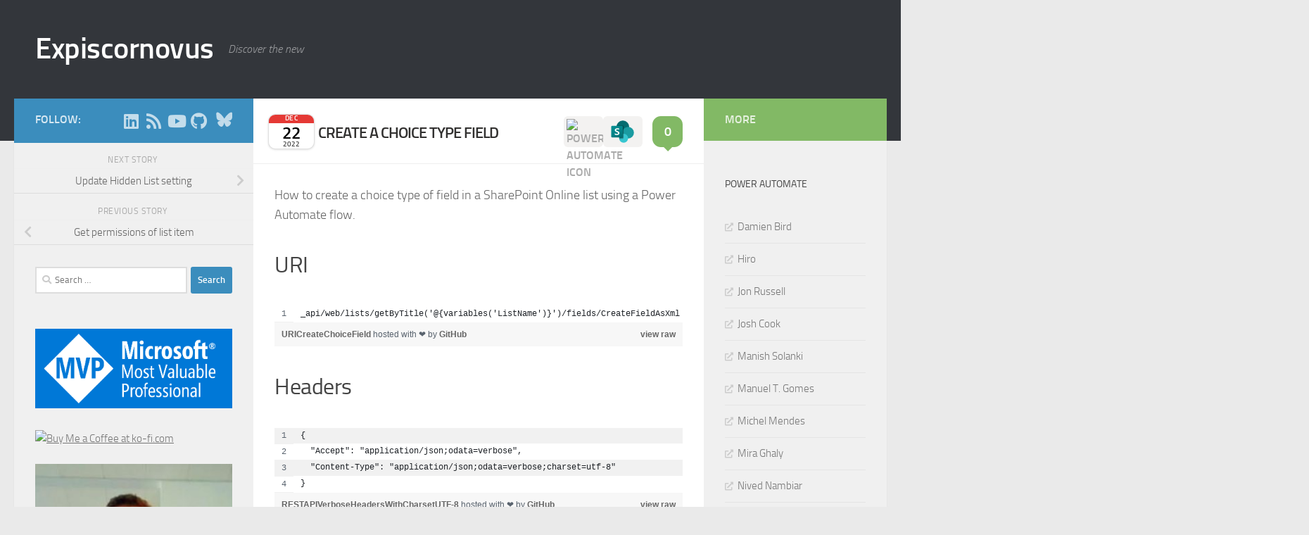

--- FILE ---
content_type: text/html; charset=UTF-8
request_url: https://www.expiscornovus.com/2022/12/22/create-a-choice-type-field/
body_size: 18389
content:
<!DOCTYPE html>
<html class="no-js" lang="en-US">
<head>
  <meta charset="UTF-8">
  <meta name="viewport" content="width=device-width, initial-scale=1.0">
  <link rel="profile" href="https://gmpg.org/xfn/11" />
  <link rel="pingback" href="https://www.expiscornovus.com/xmlrpc.php">

  <title>Create a Choice type field &#8211; Expiscornovus</title>
<meta name='robots' content='max-image-preview:large' />
<script>document.documentElement.className = document.documentElement.className.replace("no-js","js");</script>
<link rel="alternate" type="application/rss+xml" title="Expiscornovus &raquo; Feed" href="https://www.expiscornovus.com/feed/" />
<link rel="alternate" type="application/rss+xml" title="Expiscornovus &raquo; Comments Feed" href="https://www.expiscornovus.com/comments/feed/" />
<link rel="alternate" type="application/rss+xml" title="Expiscornovus &raquo; Create a Choice type field Comments Feed" href="https://www.expiscornovus.com/2022/12/22/create-a-choice-type-field/feed/" />
<link rel="alternate" title="oEmbed (JSON)" type="application/json+oembed" href="https://www.expiscornovus.com/wp-json/oembed/1.0/embed?url=https%3A%2F%2Fwww.expiscornovus.com%2F2022%2F12%2F22%2Fcreate-a-choice-type-field%2F" />
<link rel="alternate" title="oEmbed (XML)" type="text/xml+oembed" href="https://www.expiscornovus.com/wp-json/oembed/1.0/embed?url=https%3A%2F%2Fwww.expiscornovus.com%2F2022%2F12%2F22%2Fcreate-a-choice-type-field%2F&#038;format=xml" />
<style id='wp-img-auto-sizes-contain-inline-css'>
img:is([sizes=auto i],[sizes^="auto," i]){contain-intrinsic-size:3000px 1500px}
/*# sourceURL=wp-img-auto-sizes-contain-inline-css */
</style>
<link rel='stylesheet' id='crayon-css' href='https://www.expiscornovus.com/wp-content/plugins/crayon-syntax-highlighter/css/min/crayon.min.css?ver=_2.7.2_beta' media='all' />
<style id='wp-emoji-styles-inline-css'>

	img.wp-smiley, img.emoji {
		display: inline !important;
		border: none !important;
		box-shadow: none !important;
		height: 1em !important;
		width: 1em !important;
		margin: 0 0.07em !important;
		vertical-align: -0.1em !important;
		background: none !important;
		padding: 0 !important;
	}
/*# sourceURL=wp-emoji-styles-inline-css */
</style>
<style id='wp-block-library-inline-css'>
:root{--wp-block-synced-color:#7a00df;--wp-block-synced-color--rgb:122,0,223;--wp-bound-block-color:var(--wp-block-synced-color);--wp-editor-canvas-background:#ddd;--wp-admin-theme-color:#007cba;--wp-admin-theme-color--rgb:0,124,186;--wp-admin-theme-color-darker-10:#006ba1;--wp-admin-theme-color-darker-10--rgb:0,107,160.5;--wp-admin-theme-color-darker-20:#005a87;--wp-admin-theme-color-darker-20--rgb:0,90,135;--wp-admin-border-width-focus:2px}@media (min-resolution:192dpi){:root{--wp-admin-border-width-focus:1.5px}}.wp-element-button{cursor:pointer}:root .has-very-light-gray-background-color{background-color:#eee}:root .has-very-dark-gray-background-color{background-color:#313131}:root .has-very-light-gray-color{color:#eee}:root .has-very-dark-gray-color{color:#313131}:root .has-vivid-green-cyan-to-vivid-cyan-blue-gradient-background{background:linear-gradient(135deg,#00d084,#0693e3)}:root .has-purple-crush-gradient-background{background:linear-gradient(135deg,#34e2e4,#4721fb 50%,#ab1dfe)}:root .has-hazy-dawn-gradient-background{background:linear-gradient(135deg,#faaca8,#dad0ec)}:root .has-subdued-olive-gradient-background{background:linear-gradient(135deg,#fafae1,#67a671)}:root .has-atomic-cream-gradient-background{background:linear-gradient(135deg,#fdd79a,#004a59)}:root .has-nightshade-gradient-background{background:linear-gradient(135deg,#330968,#31cdcf)}:root .has-midnight-gradient-background{background:linear-gradient(135deg,#020381,#2874fc)}:root{--wp--preset--font-size--normal:16px;--wp--preset--font-size--huge:42px}.has-regular-font-size{font-size:1em}.has-larger-font-size{font-size:2.625em}.has-normal-font-size{font-size:var(--wp--preset--font-size--normal)}.has-huge-font-size{font-size:var(--wp--preset--font-size--huge)}.has-text-align-center{text-align:center}.has-text-align-left{text-align:left}.has-text-align-right{text-align:right}.has-fit-text{white-space:nowrap!important}#end-resizable-editor-section{display:none}.aligncenter{clear:both}.items-justified-left{justify-content:flex-start}.items-justified-center{justify-content:center}.items-justified-right{justify-content:flex-end}.items-justified-space-between{justify-content:space-between}.screen-reader-text{border:0;clip-path:inset(50%);height:1px;margin:-1px;overflow:hidden;padding:0;position:absolute;width:1px;word-wrap:normal!important}.screen-reader-text:focus{background-color:#ddd;clip-path:none;color:#444;display:block;font-size:1em;height:auto;left:5px;line-height:normal;padding:15px 23px 14px;text-decoration:none;top:5px;width:auto;z-index:100000}html :where(.has-border-color){border-style:solid}html :where([style*=border-top-color]){border-top-style:solid}html :where([style*=border-right-color]){border-right-style:solid}html :where([style*=border-bottom-color]){border-bottom-style:solid}html :where([style*=border-left-color]){border-left-style:solid}html :where([style*=border-width]){border-style:solid}html :where([style*=border-top-width]){border-top-style:solid}html :where([style*=border-right-width]){border-right-style:solid}html :where([style*=border-bottom-width]){border-bottom-style:solid}html :where([style*=border-left-width]){border-left-style:solid}html :where(img[class*=wp-image-]){height:auto;max-width:100%}:where(figure){margin:0 0 1em}html :where(.is-position-sticky){--wp-admin--admin-bar--position-offset:var(--wp-admin--admin-bar--height,0px)}@media screen and (max-width:600px){html :where(.is-position-sticky){--wp-admin--admin-bar--position-offset:0px}}

/*# sourceURL=wp-block-library-inline-css */
</style><style id='wp-block-tag-cloud-inline-css'>
.wp-block-tag-cloud{box-sizing:border-box}.wp-block-tag-cloud.aligncenter{justify-content:center;text-align:center}.wp-block-tag-cloud a{display:inline-block;margin-right:5px}.wp-block-tag-cloud span{display:inline-block;margin-left:5px;text-decoration:none}:root :where(.wp-block-tag-cloud.is-style-outline){display:flex;flex-wrap:wrap;gap:1ch}:root :where(.wp-block-tag-cloud.is-style-outline a){border:1px solid;font-size:unset!important;margin-right:0;padding:1ch 2ch;text-decoration:none!important}
/*# sourceURL=https://www.expiscornovus.com/wp-includes/blocks/tag-cloud/style.min.css */
</style>
<style id='global-styles-inline-css'>
:root{--wp--preset--aspect-ratio--square: 1;--wp--preset--aspect-ratio--4-3: 4/3;--wp--preset--aspect-ratio--3-4: 3/4;--wp--preset--aspect-ratio--3-2: 3/2;--wp--preset--aspect-ratio--2-3: 2/3;--wp--preset--aspect-ratio--16-9: 16/9;--wp--preset--aspect-ratio--9-16: 9/16;--wp--preset--color--black: #000000;--wp--preset--color--cyan-bluish-gray: #abb8c3;--wp--preset--color--white: #ffffff;--wp--preset--color--pale-pink: #f78da7;--wp--preset--color--vivid-red: #cf2e2e;--wp--preset--color--luminous-vivid-orange: #ff6900;--wp--preset--color--luminous-vivid-amber: #fcb900;--wp--preset--color--light-green-cyan: #7bdcb5;--wp--preset--color--vivid-green-cyan: #00d084;--wp--preset--color--pale-cyan-blue: #8ed1fc;--wp--preset--color--vivid-cyan-blue: #0693e3;--wp--preset--color--vivid-purple: #9b51e0;--wp--preset--gradient--vivid-cyan-blue-to-vivid-purple: linear-gradient(135deg,rgb(6,147,227) 0%,rgb(155,81,224) 100%);--wp--preset--gradient--light-green-cyan-to-vivid-green-cyan: linear-gradient(135deg,rgb(122,220,180) 0%,rgb(0,208,130) 100%);--wp--preset--gradient--luminous-vivid-amber-to-luminous-vivid-orange: linear-gradient(135deg,rgb(252,185,0) 0%,rgb(255,105,0) 100%);--wp--preset--gradient--luminous-vivid-orange-to-vivid-red: linear-gradient(135deg,rgb(255,105,0) 0%,rgb(207,46,46) 100%);--wp--preset--gradient--very-light-gray-to-cyan-bluish-gray: linear-gradient(135deg,rgb(238,238,238) 0%,rgb(169,184,195) 100%);--wp--preset--gradient--cool-to-warm-spectrum: linear-gradient(135deg,rgb(74,234,220) 0%,rgb(151,120,209) 20%,rgb(207,42,186) 40%,rgb(238,44,130) 60%,rgb(251,105,98) 80%,rgb(254,248,76) 100%);--wp--preset--gradient--blush-light-purple: linear-gradient(135deg,rgb(255,206,236) 0%,rgb(152,150,240) 100%);--wp--preset--gradient--blush-bordeaux: linear-gradient(135deg,rgb(254,205,165) 0%,rgb(254,45,45) 50%,rgb(107,0,62) 100%);--wp--preset--gradient--luminous-dusk: linear-gradient(135deg,rgb(255,203,112) 0%,rgb(199,81,192) 50%,rgb(65,88,208) 100%);--wp--preset--gradient--pale-ocean: linear-gradient(135deg,rgb(255,245,203) 0%,rgb(182,227,212) 50%,rgb(51,167,181) 100%);--wp--preset--gradient--electric-grass: linear-gradient(135deg,rgb(202,248,128) 0%,rgb(113,206,126) 100%);--wp--preset--gradient--midnight: linear-gradient(135deg,rgb(2,3,129) 0%,rgb(40,116,252) 100%);--wp--preset--font-size--small: 13px;--wp--preset--font-size--medium: 20px;--wp--preset--font-size--large: 36px;--wp--preset--font-size--x-large: 42px;--wp--preset--spacing--20: 0.44rem;--wp--preset--spacing--30: 0.67rem;--wp--preset--spacing--40: 1rem;--wp--preset--spacing--50: 1.5rem;--wp--preset--spacing--60: 2.25rem;--wp--preset--spacing--70: 3.38rem;--wp--preset--spacing--80: 5.06rem;--wp--preset--shadow--natural: 6px 6px 9px rgba(0, 0, 0, 0.2);--wp--preset--shadow--deep: 12px 12px 50px rgba(0, 0, 0, 0.4);--wp--preset--shadow--sharp: 6px 6px 0px rgba(0, 0, 0, 0.2);--wp--preset--shadow--outlined: 6px 6px 0px -3px rgb(255, 255, 255), 6px 6px rgb(0, 0, 0);--wp--preset--shadow--crisp: 6px 6px 0px rgb(0, 0, 0);}:where(.is-layout-flex){gap: 0.5em;}:where(.is-layout-grid){gap: 0.5em;}body .is-layout-flex{display: flex;}.is-layout-flex{flex-wrap: wrap;align-items: center;}.is-layout-flex > :is(*, div){margin: 0;}body .is-layout-grid{display: grid;}.is-layout-grid > :is(*, div){margin: 0;}:where(.wp-block-columns.is-layout-flex){gap: 2em;}:where(.wp-block-columns.is-layout-grid){gap: 2em;}:where(.wp-block-post-template.is-layout-flex){gap: 1.25em;}:where(.wp-block-post-template.is-layout-grid){gap: 1.25em;}.has-black-color{color: var(--wp--preset--color--black) !important;}.has-cyan-bluish-gray-color{color: var(--wp--preset--color--cyan-bluish-gray) !important;}.has-white-color{color: var(--wp--preset--color--white) !important;}.has-pale-pink-color{color: var(--wp--preset--color--pale-pink) !important;}.has-vivid-red-color{color: var(--wp--preset--color--vivid-red) !important;}.has-luminous-vivid-orange-color{color: var(--wp--preset--color--luminous-vivid-orange) !important;}.has-luminous-vivid-amber-color{color: var(--wp--preset--color--luminous-vivid-amber) !important;}.has-light-green-cyan-color{color: var(--wp--preset--color--light-green-cyan) !important;}.has-vivid-green-cyan-color{color: var(--wp--preset--color--vivid-green-cyan) !important;}.has-pale-cyan-blue-color{color: var(--wp--preset--color--pale-cyan-blue) !important;}.has-vivid-cyan-blue-color{color: var(--wp--preset--color--vivid-cyan-blue) !important;}.has-vivid-purple-color{color: var(--wp--preset--color--vivid-purple) !important;}.has-black-background-color{background-color: var(--wp--preset--color--black) !important;}.has-cyan-bluish-gray-background-color{background-color: var(--wp--preset--color--cyan-bluish-gray) !important;}.has-white-background-color{background-color: var(--wp--preset--color--white) !important;}.has-pale-pink-background-color{background-color: var(--wp--preset--color--pale-pink) !important;}.has-vivid-red-background-color{background-color: var(--wp--preset--color--vivid-red) !important;}.has-luminous-vivid-orange-background-color{background-color: var(--wp--preset--color--luminous-vivid-orange) !important;}.has-luminous-vivid-amber-background-color{background-color: var(--wp--preset--color--luminous-vivid-amber) !important;}.has-light-green-cyan-background-color{background-color: var(--wp--preset--color--light-green-cyan) !important;}.has-vivid-green-cyan-background-color{background-color: var(--wp--preset--color--vivid-green-cyan) !important;}.has-pale-cyan-blue-background-color{background-color: var(--wp--preset--color--pale-cyan-blue) !important;}.has-vivid-cyan-blue-background-color{background-color: var(--wp--preset--color--vivid-cyan-blue) !important;}.has-vivid-purple-background-color{background-color: var(--wp--preset--color--vivid-purple) !important;}.has-black-border-color{border-color: var(--wp--preset--color--black) !important;}.has-cyan-bluish-gray-border-color{border-color: var(--wp--preset--color--cyan-bluish-gray) !important;}.has-white-border-color{border-color: var(--wp--preset--color--white) !important;}.has-pale-pink-border-color{border-color: var(--wp--preset--color--pale-pink) !important;}.has-vivid-red-border-color{border-color: var(--wp--preset--color--vivid-red) !important;}.has-luminous-vivid-orange-border-color{border-color: var(--wp--preset--color--luminous-vivid-orange) !important;}.has-luminous-vivid-amber-border-color{border-color: var(--wp--preset--color--luminous-vivid-amber) !important;}.has-light-green-cyan-border-color{border-color: var(--wp--preset--color--light-green-cyan) !important;}.has-vivid-green-cyan-border-color{border-color: var(--wp--preset--color--vivid-green-cyan) !important;}.has-pale-cyan-blue-border-color{border-color: var(--wp--preset--color--pale-cyan-blue) !important;}.has-vivid-cyan-blue-border-color{border-color: var(--wp--preset--color--vivid-cyan-blue) !important;}.has-vivid-purple-border-color{border-color: var(--wp--preset--color--vivid-purple) !important;}.has-vivid-cyan-blue-to-vivid-purple-gradient-background{background: var(--wp--preset--gradient--vivid-cyan-blue-to-vivid-purple) !important;}.has-light-green-cyan-to-vivid-green-cyan-gradient-background{background: var(--wp--preset--gradient--light-green-cyan-to-vivid-green-cyan) !important;}.has-luminous-vivid-amber-to-luminous-vivid-orange-gradient-background{background: var(--wp--preset--gradient--luminous-vivid-amber-to-luminous-vivid-orange) !important;}.has-luminous-vivid-orange-to-vivid-red-gradient-background{background: var(--wp--preset--gradient--luminous-vivid-orange-to-vivid-red) !important;}.has-very-light-gray-to-cyan-bluish-gray-gradient-background{background: var(--wp--preset--gradient--very-light-gray-to-cyan-bluish-gray) !important;}.has-cool-to-warm-spectrum-gradient-background{background: var(--wp--preset--gradient--cool-to-warm-spectrum) !important;}.has-blush-light-purple-gradient-background{background: var(--wp--preset--gradient--blush-light-purple) !important;}.has-blush-bordeaux-gradient-background{background: var(--wp--preset--gradient--blush-bordeaux) !important;}.has-luminous-dusk-gradient-background{background: var(--wp--preset--gradient--luminous-dusk) !important;}.has-pale-ocean-gradient-background{background: var(--wp--preset--gradient--pale-ocean) !important;}.has-electric-grass-gradient-background{background: var(--wp--preset--gradient--electric-grass) !important;}.has-midnight-gradient-background{background: var(--wp--preset--gradient--midnight) !important;}.has-small-font-size{font-size: var(--wp--preset--font-size--small) !important;}.has-medium-font-size{font-size: var(--wp--preset--font-size--medium) !important;}.has-large-font-size{font-size: var(--wp--preset--font-size--large) !important;}.has-x-large-font-size{font-size: var(--wp--preset--font-size--x-large) !important;}
/*# sourceURL=global-styles-inline-css */
</style>

<style id='classic-theme-styles-inline-css'>
/*! This file is auto-generated */
.wp-block-button__link{color:#fff;background-color:#32373c;border-radius:9999px;box-shadow:none;text-decoration:none;padding:calc(.667em + 2px) calc(1.333em + 2px);font-size:1.125em}.wp-block-file__button{background:#32373c;color:#fff;text-decoration:none}
/*# sourceURL=/wp-includes/css/classic-themes.min.css */
</style>
<link rel='stylesheet' id='hueman-main-style-css' href='https://www.expiscornovus.com/wp-content/themes/hueman/assets/front/css/main.min.css?ver=3.7.27' media='all' />
<style id='hueman-main-style-inline-css'>
body { font-size:1.00rem; }@media only screen and (min-width: 720px) {
        .nav > li { font-size:1.00rem; }
      }::selection { background-color: #3b8dbd; }
::-moz-selection { background-color: #3b8dbd; }a,a>span.hu-external::after,.themeform label .required,#flexslider-featured .flex-direction-nav .flex-next:hover,#flexslider-featured .flex-direction-nav .flex-prev:hover,.post-hover:hover .post-title a,.post-title a:hover,.sidebar.s1 .post-nav li a:hover i,.content .post-nav li a:hover i,.post-related a:hover,.sidebar.s1 .widget_rss ul li a,#footer .widget_rss ul li a,.sidebar.s1 .widget_calendar a,#footer .widget_calendar a,.sidebar.s1 .alx-tab .tab-item-category a,.sidebar.s1 .alx-posts .post-item-category a,.sidebar.s1 .alx-tab li:hover .tab-item-title a,.sidebar.s1 .alx-tab li:hover .tab-item-comment a,.sidebar.s1 .alx-posts li:hover .post-item-title a,#footer .alx-tab .tab-item-category a,#footer .alx-posts .post-item-category a,#footer .alx-tab li:hover .tab-item-title a,#footer .alx-tab li:hover .tab-item-comment a,#footer .alx-posts li:hover .post-item-title a,.comment-tabs li.active a,.comment-awaiting-moderation,.child-menu a:hover,.child-menu .current_page_item > a,.wp-pagenavi a{ color: #3b8dbd; }input[type="submit"],.themeform button[type="submit"],.sidebar.s1 .sidebar-top,.sidebar.s1 .sidebar-toggle,#flexslider-featured .flex-control-nav li a.flex-active,.post-tags a:hover,.sidebar.s1 .widget_calendar caption,#footer .widget_calendar caption,.author-bio .bio-avatar:after,.commentlist li.bypostauthor > .comment-body:after,.commentlist li.comment-author-admin > .comment-body:after{ background-color: #3b8dbd; }.post-format .format-container { border-color: #3b8dbd; }.sidebar.s1 .alx-tabs-nav li.active a,#footer .alx-tabs-nav li.active a,.comment-tabs li.active a,.wp-pagenavi a:hover,.wp-pagenavi a:active,.wp-pagenavi span.current{ border-bottom-color: #3b8dbd!important; }.sidebar.s2 .post-nav li a:hover i,
.sidebar.s2 .widget_rss ul li a,
.sidebar.s2 .widget_calendar a,
.sidebar.s2 .alx-tab .tab-item-category a,
.sidebar.s2 .alx-posts .post-item-category a,
.sidebar.s2 .alx-tab li:hover .tab-item-title a,
.sidebar.s2 .alx-tab li:hover .tab-item-comment a,
.sidebar.s2 .alx-posts li:hover .post-item-title a { color: #82b965; }
.sidebar.s2 .sidebar-top,.sidebar.s2 .sidebar-toggle,.post-comments,.jp-play-bar,.jp-volume-bar-value,.sidebar.s2 .widget_calendar caption{ background-color: #82b965; }.sidebar.s2 .alx-tabs-nav li.active a { border-bottom-color: #82b965; }
.post-comments::before { border-right-color: #82b965; }
      .search-expand,
              #nav-topbar.nav-container { background-color: #26272b}@media only screen and (min-width: 720px) {
                #nav-topbar .nav ul { background-color: #26272b; }
              }.is-scrolled #header .nav-container.desktop-sticky,
              .is-scrolled #header .search-expand { background-color: #26272b; background-color: rgba(38,39,43,0.90) }.is-scrolled .topbar-transparent #nav-topbar.desktop-sticky .nav ul { background-color: #26272b; background-color: rgba(38,39,43,0.95) }#header { background-color: #33363b; }
@media only screen and (min-width: 720px) {
  #nav-header .nav ul { background-color: #33363b; }
}
        #header #nav-mobile { background-color: #33363b; }.is-scrolled #header #nav-mobile { background-color: #33363b; background-color: rgba(51,54,59,0.90) }#nav-header.nav-container, #main-header-search .search-expand { background-color: ; }
@media only screen and (min-width: 720px) {
  #nav-header .nav ul { background-color: ; }
}
        
/*# sourceURL=hueman-main-style-inline-css */
</style>
<link rel='stylesheet' id='hueman-font-awesome-css' href='https://www.expiscornovus.com/wp-content/themes/hueman/assets/front/css/font-awesome.min.css?ver=3.7.27' media='all' />
<link rel='stylesheet' id='tablepress-default-css' href='https://www.expiscornovus.com/wp-content/plugins/tablepress/css/build/default.css?ver=3.2.6' media='all' />
<script src="https://www.expiscornovus.com/wp-includes/js/jquery/jquery.min.js?ver=3.7.1" id="jquery-core-js"></script>
<script src="https://www.expiscornovus.com/wp-includes/js/jquery/jquery-migrate.min.js?ver=3.4.1" id="jquery-migrate-js"></script>
<script id="crayon_js-js-extra">
var CrayonSyntaxSettings = {"version":"_2.7.2_beta","is_admin":"0","ajaxurl":"https://www.expiscornovus.com/wp-admin/admin-ajax.php","prefix":"crayon-","setting":"crayon-setting","selected":"crayon-setting-selected","changed":"crayon-setting-changed","special":"crayon-setting-special","orig_value":"data-orig-value","debug":""};
var CrayonSyntaxStrings = {"copy":"Press %s to Copy, %s to Paste","minimize":"Click To Expand Code"};
//# sourceURL=crayon_js-js-extra
</script>
<script src="https://www.expiscornovus.com/wp-content/plugins/crayon-syntax-highlighter/js/min/crayon.min.js?ver=_2.7.2_beta" id="crayon_js-js"></script>
<link rel="https://api.w.org/" href="https://www.expiscornovus.com/wp-json/" /><link rel="alternate" title="JSON" type="application/json" href="https://www.expiscornovus.com/wp-json/wp/v2/posts/3906" /><link rel="EditURI" type="application/rsd+xml" title="RSD" href="https://www.expiscornovus.com/xmlrpc.php?rsd" />
<meta name="generator" content="WordPress 6.9" />
<link rel="canonical" href="https://www.expiscornovus.com/2022/12/22/create-a-choice-type-field/" />
<link rel='shortlink' href='https://www.expiscornovus.com/?p=3906' />
    <link rel="preload" as="font" type="font/woff2" href="https://www.expiscornovus.com/wp-content/themes/hueman/assets/front/webfonts/fa-brands-400.woff2?v=5.15.2" crossorigin="anonymous"/>
    <link rel="preload" as="font" type="font/woff2" href="https://www.expiscornovus.com/wp-content/themes/hueman/assets/front/webfonts/fa-regular-400.woff2?v=5.15.2" crossorigin="anonymous"/>
    <link rel="preload" as="font" type="font/woff2" href="https://www.expiscornovus.com/wp-content/themes/hueman/assets/front/webfonts/fa-solid-900.woff2?v=5.15.2" crossorigin="anonymous"/>
  <link rel="preload" as="font" type="font/woff" href="https://www.expiscornovus.com/wp-content/themes/hueman/assets/front/fonts/titillium-light-webfont.woff" crossorigin="anonymous"/>
<link rel="preload" as="font" type="font/woff" href="https://www.expiscornovus.com/wp-content/themes/hueman/assets/front/fonts/titillium-lightitalic-webfont.woff" crossorigin="anonymous"/>
<link rel="preload" as="font" type="font/woff" href="https://www.expiscornovus.com/wp-content/themes/hueman/assets/front/fonts/titillium-regular-webfont.woff" crossorigin="anonymous"/>
<link rel="preload" as="font" type="font/woff" href="https://www.expiscornovus.com/wp-content/themes/hueman/assets/front/fonts/titillium-regularitalic-webfont.woff" crossorigin="anonymous"/>
<link rel="preload" as="font" type="font/woff" href="https://www.expiscornovus.com/wp-content/themes/hueman/assets/front/fonts/titillium-semibold-webfont.woff" crossorigin="anonymous"/>
<style>
  /*  base : fonts
/* ------------------------------------ */
body { font-family: "Titillium", Arial, sans-serif; }
@font-face {
  font-family: 'Titillium';
  src: url('https://www.expiscornovus.com/wp-content/themes/hueman/assets/front/fonts/titillium-light-webfont.eot');
  src: url('https://www.expiscornovus.com/wp-content/themes/hueman/assets/front/fonts/titillium-light-webfont.svg#titillium-light-webfont') format('svg'),
     url('https://www.expiscornovus.com/wp-content/themes/hueman/assets/front/fonts/titillium-light-webfont.eot?#iefix') format('embedded-opentype'),
     url('https://www.expiscornovus.com/wp-content/themes/hueman/assets/front/fonts/titillium-light-webfont.woff') format('woff'),
     url('https://www.expiscornovus.com/wp-content/themes/hueman/assets/front/fonts/titillium-light-webfont.ttf') format('truetype');
  font-weight: 300;
  font-style: normal;
}
@font-face {
  font-family: 'Titillium';
  src: url('https://www.expiscornovus.com/wp-content/themes/hueman/assets/front/fonts/titillium-lightitalic-webfont.eot');
  src: url('https://www.expiscornovus.com/wp-content/themes/hueman/assets/front/fonts/titillium-lightitalic-webfont.svg#titillium-lightitalic-webfont') format('svg'),
     url('https://www.expiscornovus.com/wp-content/themes/hueman/assets/front/fonts/titillium-lightitalic-webfont.eot?#iefix') format('embedded-opentype'),
     url('https://www.expiscornovus.com/wp-content/themes/hueman/assets/front/fonts/titillium-lightitalic-webfont.woff') format('woff'),
     url('https://www.expiscornovus.com/wp-content/themes/hueman/assets/front/fonts/titillium-lightitalic-webfont.ttf') format('truetype');
  font-weight: 300;
  font-style: italic;
}
@font-face {
  font-family: 'Titillium';
  src: url('https://www.expiscornovus.com/wp-content/themes/hueman/assets/front/fonts/titillium-regular-webfont.eot');
  src: url('https://www.expiscornovus.com/wp-content/themes/hueman/assets/front/fonts/titillium-regular-webfont.svg#titillium-regular-webfont') format('svg'),
     url('https://www.expiscornovus.com/wp-content/themes/hueman/assets/front/fonts/titillium-regular-webfont.eot?#iefix') format('embedded-opentype'),
     url('https://www.expiscornovus.com/wp-content/themes/hueman/assets/front/fonts/titillium-regular-webfont.woff') format('woff'),
     url('https://www.expiscornovus.com/wp-content/themes/hueman/assets/front/fonts/titillium-regular-webfont.ttf') format('truetype');
  font-weight: 400;
  font-style: normal;
}
@font-face {
  font-family: 'Titillium';
  src: url('https://www.expiscornovus.com/wp-content/themes/hueman/assets/front/fonts/titillium-regularitalic-webfont.eot');
  src: url('https://www.expiscornovus.com/wp-content/themes/hueman/assets/front/fonts/titillium-regularitalic-webfont.svg#titillium-regular-webfont') format('svg'),
     url('https://www.expiscornovus.com/wp-content/themes/hueman/assets/front/fonts/titillium-regularitalic-webfont.eot?#iefix') format('embedded-opentype'),
     url('https://www.expiscornovus.com/wp-content/themes/hueman/assets/front/fonts/titillium-regularitalic-webfont.woff') format('woff'),
     url('https://www.expiscornovus.com/wp-content/themes/hueman/assets/front/fonts/titillium-regularitalic-webfont.ttf') format('truetype');
  font-weight: 400;
  font-style: italic;
}
@font-face {
    font-family: 'Titillium';
    src: url('https://www.expiscornovus.com/wp-content/themes/hueman/assets/front/fonts/titillium-semibold-webfont.eot');
    src: url('https://www.expiscornovus.com/wp-content/themes/hueman/assets/front/fonts/titillium-semibold-webfont.svg#titillium-semibold-webfont') format('svg'),
         url('https://www.expiscornovus.com/wp-content/themes/hueman/assets/front/fonts/titillium-semibold-webfont.eot?#iefix') format('embedded-opentype'),
         url('https://www.expiscornovus.com/wp-content/themes/hueman/assets/front/fonts/titillium-semibold-webfont.woff') format('woff'),
         url('https://www.expiscornovus.com/wp-content/themes/hueman/assets/front/fonts/titillium-semibold-webfont.ttf') format('truetype');
  font-weight: 600;
  font-style: normal;
}
</style>
  <!--[if lt IE 9]>
<script src="https://www.expiscornovus.com/wp-content/themes/hueman/assets/front/js/ie/html5shiv-printshiv.min.js"></script>
<script src="https://www.expiscornovus.com/wp-content/themes/hueman/assets/front/js/ie/selectivizr.js"></script>
<![endif]-->
		<style id="wp-custom-css">
			/* Force all related post thumbnails to 4:3 */
.post-thumbnail .hu-rel-post-thumb,
.post-thumbnail .hu-rel-post-thumb img,
.post-thumbnail img.flickr-thumb,
.post-thumbnail img.hu-rel-post-thumb-img {
    width: 100%;
    aspect-ratio: 4 / 3;
    object-fit: cover;
    display: block;
	
	    /* Add border */
    border: 2px solid #ddd;   /* change color or thickness here */
    border-radius: 4px;       /* optional smooth corners */
    overflow: hidden;         /* prevents overflow on rounded corners */
}

/* Date icon container */
.post-date.date-icon {
  display: inline-block;
  flex-shrink: 0;
}

/* 4:3 medium-size box */
.date-icon-inner {
  display: flex;
  flex-direction: column;
  align-items: center;
  justify-content: center;
  width: 64px;         /* 4 */
  height: 48px;        /* 3 */
  overflow: hidden;
  border-radius: 10px;
  border: 1px solid rgba(0,0,0,0.12);
  box-shadow: 0 1px 3px rgba(0,0,0,0.12);
  background: #fff;
  line-height: 1;
}

/* Month header (white text on red bar) */
.date-icon-month {
  width: 100%;
  height: 13px;                     /* proportionally scaled */
  display: flex;
  justify-content: center;
  align-items: center;
  font-size: 10px;
  text-transform: uppercase;
  font-weight: 600;
  letter-spacing: 0.06em;
  background: #e53935;
  color: #fff;                      /* white (unchanged) */
}

/* Day (medium-sized, black) */
.date-icon-day {
  font-size: 24px;                 /* scaled for medium size */
  font-weight: 700;
  margin-top: 2px;
  line-height: 1;
  color: #000;                     /* black */
}

/* Year (small, black) */
.date-icon-year {
  font-size: 10px;
  opacity: 0.7;
  margin-top: -1px;
  color: #000;                     /* black */
}


/* Categories */
.post-category {
  display: flex;
  align-items: center;
  gap: 10px;
  margin-bottom: 12px;
}

.cat-icon {
  display: inline-flex;
  align-items: center;
  justify-content: center;
  border-radius: 6px;
  padding: 4px;
  background: #f3f2f1;
  transition: transform 0.1s ease, box-shadow 0.1s ease, background 0.1s ease;
}

.cat-icon img {
  width: 48px;
  height: 36px; /* 4:3 aspect ratio */
  display: block;
}

.cat-icon:hover {
  transform: translateY(-2px);
  box-shadow: 0 2px 6px rgba(0,0,0,0.2);
  background: #e1dfdd;
}

/* Add spacing after the date icon */
.post-meta .date-icon {
    margin-right: 8px;   /* adjust to taste: 6, 8, 10px etc. */
    display: inline-block;
}

/* Page Title */
.meta-single .category {
    display: flex;
    align-items: center;
    gap: 6px;
}

.meta-single .post-title-li .post-title {
    font-size: 20px;
    font-weight: 600;
    color: #323130;
}

.meta-single li.date .date-icon-month {
  color: #fff;
}

.meta-single li.date .date-icon-day,
.meta-single li.date .date-icon-year {
  color: #000;
}

/* Comments Bubble */

/* Container for the list item */
.meta-single .comments.comment-badge a {
    text-decoration: none;
}

/* The notification bubble */
.meta-single .comment-badge-inner {
    position: relative;
    display: inline-flex;
    align-items: center;
    gap: 6px;
    padding: 6px 12px;
    border-radius: 999px;
    background: #82b965;       
    color: #ffffff;            /* text + icon color */
    font-size: 18px;
    font-weight: 600;
    line-height: 1;
}

/* Little pointer at the bottom center */
.meta-single .comment-badge-inner::after {
    content: "";
    position: absolute;
    left: 50%;
    transform: translateX(-50%);
    bottom: -6px;
    width: 0;
    height: 0;
    border-left: 6px solid transparent;
    border-right: 6px solid transparent;
    border-top: 6px solid #82b965; /* same as background */
}

/* White comment icon */
.meta-single .comment-badge-icon {
    width: 16px;
    height: 16px;
    fill: #fff; /* inherits white from .comment-badge-inner */
}

/* Number styling */
.meta-single .comment-badge-count {
    display: inline-block;
    min-width: 1.5em;
    text-align: center;
	  color: #ffffff;
}

.comment-badge-inner {
    min-height: 36px;
}

.meta-single.group {
    display: flex;
    align-items: center;
    gap: 2px;
    list-style: none;
    padding: 0;
    margin: 0;
}

.meta-single.group > li {
    display: flex;
    align-items: center;
}

/* DATE ICON */
.meta-single .date .date-icon {
    width: 48px;
    height: 36px;
    background: #f3f2f1;
    border-radius: 6px;
    display: flex;
    align-items: center;
    justify-content: center;
}

.meta-single .date-icon-inner {
    display: flex;
    flex-direction: column;
    line-height: 1.1;
    color: #fff;
}

/* TITLE gets the available space */
.meta-single .post-title-li {
    flex: 1 1 auto;
    min-width: 0;
	  padding-top: 14px;
}

.meta-single .post-title-li .post-title {
    display: block;
    font-size: 22px;
    font-weight: 600;
    white-space: nowrap;
    overflow: hidden;
    text-overflow: ellipsis;
}

/* FIRST right-aligned item */
.meta-single .meta-right-start {
    margin-left: auto;
}

/* Category icons */
.meta-single .category a.cat-icon img {
    width: 48px;
    height: 36px;
    display: block;
}

/* Comments badge */
.meta-single .comment-badge-inner {
    background: #82b965;
    color: #fff;
    padding: 4px 8px;
    border-radius: 12px;
    font-weight: 600;
}

/* H3 */

/* Base styling for headings */
h3 {
  display: flex;
  align-items: center;
  gap: 0.5rem;
	padding: 1.25rem 0;
}

/* Icons using Unicode escapes */
.h3-uri::before {
  content: "\1F517"; /* ? */
}

.h3-headers::before {
  content: "\1F4E4"; /* ? */
}

.h3-body::before {
  content: "\1F4E6"; /* ? */
}

.h3-screenshot::before {
  content: "\1F5BC"; /* ?? */
}

.h3-expected::before {
  content: "\2705"; /* ? */
}

.h3-copy::before {
  content: "\1F4CB"; /* ? */
}

.h3-resources::before {
  content: "\1F4DA"; /* ? */
}

p.intro {
    font-size: 0.8em;
    line-height: 1.6;
    background: #f7f7f7;
    padding: 16px 20px;
    border-left: 8px solid #82b965; 
    border-radius: 4px;
    margin-bottom: 24px;
}

p.warning {
    font-size: 0.8em;
    line-height: 1.6;
    background: #f7f7f7;
    padding: 16px 20px;
    border-left: 8px solid #ff9800; 
    border-radius: 4px;
    margin-bottom: 24px;
}

/* Emoji Stars */

ul.emoji-stars li {
  list-style: none;
  position: relative;
  padding-left: 36px;
	margin-bottom: 8px;
	font-size: 16px;
}

ul.emoji-stars li::before {
  content: "\2B50";   /* ? star emoji */
  position: absolute;
  left: 0;
  top: 0;
  font-size: 20px;
}

/* Emoji Numbers */

/* Remove default numbers */
.wp-emoji-number-list {
    list-style: none;
    margin: 0;
    padding: 0;
}

/* Position spacing for icons */
.wp-emoji-number-list li {
    position: relative;
    padding-left: 2.8em;
    margin-bottom: 0.6em;
    font-size: 1.1em;
}

/* Emoji number icons via Unicode escape sequences */
.wp-emoji-number-list li:nth-child(1)::before { content: "\0031\FE0F\20E3"; } /* 1?? */
.wp-emoji-number-list li:nth-child(2)::before { content: "\0032\FE0F\20E3"; } /* 2?? */
.wp-emoji-number-list li:nth-child(3)::before { content: "\0033\FE0F\20E3"; } /* 3?? */
.wp-emoji-number-list li:nth-child(4)::before { content: "\0034\FE0F\20E3"; } /* 4?? */
.wp-emoji-number-list li:nth-child(5)::before { content: "\0035\FE0F\20E3"; } /* 5?? */
.wp-emoji-number-list li:nth-child(6)::before { content: "\0036\FE0F\20E3"; } /* 6?? */
.wp-emoji-number-list li:nth-child(7)::before { content: "\0037\FE0F\20E3"; } /* 7?? */
.wp-emoji-number-list li:nth-child(8)::before { content: "\0038\FE0F\20E3"; } /* 8?? */
.wp-emoji-number-list li:nth-child(9)::before { content: "\0039\FE0F\20E3"; } /* 9?? */

/* Icon positioning */
.wp-emoji-number-list li::before {
    position: absolute;
    left: 0;
    top: 0.05em;
    font-size: 1.5em;
    line-height: 1;
}

.wp-emoji-number-list,
.wp-emoji-number-list li {
    list-style: none !important;
	  margin-top: 1.6em;
}

/* Hide forced theme markers */
.wp-emoji-number-list li::marker {
    content: "" !important;
}

/* Emoji  */

/* Remove default alphabet markers */
.wp-alpha-icon-list,
.wp-alpha-icon-list li {
    list-style: none !important;
}

.wp-alpha-icon-list li::marker {
    content: "" !important;
}

/* Spacing */
.wp-alpha-icon-list li {
    position: relative;
    padding-left: 2.8em;
    margin-bottom: 0.6em;
    font-size: 0.8em;
}

/* Letter emoji icons (circled letters) */
.wp-alpha-icon-list li:nth-child(1)::before { content: "\1F150"; } /* ? */
.wp-alpha-icon-list li:nth-child(2)::before { content: "\1F151"; } /* ? */
.wp-alpha-icon-list li:nth-child(3)::before { content: "\1F152"; } /* ? */
.wp-alpha-icon-list li:nth-child(4)::before { content: "\1F153"; } /* ? */
.wp-alpha-icon-list li:nth-child(5)::before { content: "\1F154"; } /* ? */
.wp-alpha-icon-list li:nth-child(6)::before { content: "\1F155"; } /* ? */
.wp-alpha-icon-list li:nth-child(7)::before { content: "\1F156"; } /* ? */
.wp-alpha-icon-list li:nth-child(8)::before { content: "\1F157"; } /* ? */
.wp-alpha-icon-list li:nth-child(9)::before { content: "\1F158"; } /* ? */
.wp-alpha-icon-list li:nth-child(10)::before { content: "\1F159"; } /* ? */
.wp-alpha-icon-list li:nth-child(11)::before { content: "\1F15A"; } /* ? */
.wp-alpha-icon-list li:nth-child(12)::before { content: "\1F15B"; } /* ? */
.wp-alpha-icon-list li:nth-child(13)::before { content: "\1F15C"; } /* ? */
.wp-alpha-icon-list li:nth-child(14)::before { content: "\1F15D"; } /* ? */
.wp-alpha-icon-list li:nth-child(15)::before { content: "\1F15E"; } /* ? */
.wp-alpha-icon-list li:nth-child(16)::before { content: "\1F15F"; } /* ? */
.wp-alpha-icon-list li:nth-child(17)::before { content: "\1F160"; } /* ? */
.wp-alpha-icon-list li:nth-child(18)::before { content: "\1F161"; } /* ? */
$wp-alpha-icon-list li:nth-child(19)::before { content: "\1F162"; } /* ? */
.wp-alpha-icon-list li:nth-child(20)::before { content: "\1F163"; } /* ? */
.wp-alpha-icon-list li:nth-child(21)::before { content: "\1F164"; } /* ? */
.wp-alpha-icon-list li:nth-child(22)::before { content: "\1F165"; } /* ? */
.wp-alpha-icon-list li:nth-child(23)::before { content: "\1F166"; } /* ? */
.wp-alpha-icon-list li:nth-child(24)::before { content: "\1F167"; } /* ? */
.wp-alpha-icon-list li:nth-child(25)::before { content: "\1F168"; } /* ? */
.wp-alpha-icon-list li:nth-child(26)::before { content: "\1F169"; } /* ? */

/* Icon appearance */
.wp-alpha-icon-list li::before {
    position: absolute;
    left: 0;
    top: 0.05em;
    font-size: 1.4em;
    line-height: 1;
}










		</style>
		<link rel='stylesheet' id='gglcptch-css' href='https://www.expiscornovus.com/wp-content/plugins/google-captcha/css/gglcptch.css?ver=1.85' media='all' />
</head>
	<!-- Global site tag (gtag.js) - Google Analytics -->
<script async src="https://www.googletagmanager.com/gtag/js?id=UA-1263902-1"></script>
<script>
  window.dataLayer = window.dataLayer || [];
  function gtag(){dataLayer.push(arguments);}
  gtag('js', new Date());

  gtag('config', 'UA-1263902-1');
</script>

<body class="wp-singular post-template-default single single-post postid-3906 single-format-standard wp-embed-responsive wp-theme-hueman col-3cm full-width header-desktop-sticky header-mobile-sticky hueman-3-7-27 chrome">
<div id="wrapper">
  <a class="screen-reader-text skip-link" href="#content">Skip to content</a>
  
  <header id="header" class="main-menu-mobile-on one-mobile-menu main_menu header-ads-desktop  topbar-transparent no-header-img">
        <nav class="nav-container group mobile-menu mobile-sticky no-menu-assigned" id="nav-mobile" data-menu-id="header-1">
  <div class="mobile-title-logo-in-header"><p class="site-title">                  <a class="custom-logo-link" href="https://www.expiscornovus.com/" rel="home" title="Expiscornovus | Home page">Expiscornovus</a>                </p></div>
        
                    <!-- <div class="ham__navbar-toggler collapsed" aria-expanded="false">
          <div class="ham__navbar-span-wrapper">
            <span class="ham-toggler-menu__span"></span>
          </div>
        </div> -->
        <button class="ham__navbar-toggler-two collapsed" title="Menu" aria-expanded="false">
          <span class="ham__navbar-span-wrapper">
            <span class="line line-1"></span>
            <span class="line line-2"></span>
            <span class="line line-3"></span>
          </span>
        </button>
            
      <div class="nav-text"></div>
      <div class="nav-wrap container">
                  <ul class="nav container-inner group mobile-search">
                            <li>
                  <form role="search" method="get" class="search-form" action="https://www.expiscornovus.com/">
				<label>
					<span class="screen-reader-text">Search for:</span>
					<input type="search" class="search-field" placeholder="Search &hellip;" value="" name="s" />
				</label>
				<input type="submit" class="search-submit" value="Search" />
			</form>                </li>
                      </ul>
                      </div>
</nav><!--/#nav-topbar-->  
  
  <div class="container group">
        <div class="container-inner">

                    <div class="group hu-pad central-header-zone">
                  <div class="logo-tagline-group">
                      <p class="site-title">                  <a class="custom-logo-link" href="https://www.expiscornovus.com/" rel="home" title="Expiscornovus | Home page">Expiscornovus</a>                </p>                                                <p class="site-description">Discover the new</p>
                                        </div>

                                </div>
      
      
    </div><!--/.container-inner-->
      </div><!--/.container-->

</header><!--/#header-->
  
  <div class="container" id="page">
    <div class="container-inner">
            <div class="main">
        <div class="main-inner group">
          
              <main class="content" id="content">
              <div class="page-title hu-pad group">
          	    		
<ul class="meta-single group">

    <!-- 1) DATE BLOCK -->
            <li class="date">
                        <div class="post-date date-icon">
                <time class="published updated" datetime="2022-12-22 14:34:04">
                    <span class="date-icon-inner">
                        <span class="date-icon-month">Dec</span>
                        <span class="date-icon-day">22</span>
                        <span class="date-icon-year">2022</span>
                    </span>
                </time>
            </div>
        </li>
    

    <!-- 2) TITLE -->
    <li class="post-title-li">
        <span class="post-title">Create a Choice type field</span>
    </li>


    <!-- 3) CATEGORY ICONS -->
            <li class="category meta-right-start">

            
                <a href="https://www.expiscornovus.com/category/power-automate/"
                   class="cat-icon cat-icon--power-automate"
                   title="Power Automate">

                                            <img src="https://upload.wikimedia.org/wikipedia/commons/4/4d/Microsoft_Power_Automate.svg"
                             alt="Power Automate icon"
                             width="48" height="36" loading="lazy">
                    
                </a>

            
                <a href="https://www.expiscornovus.com/category/sharepoint-online/"
                   class="cat-icon cat-icon--sharepoint-online"
                   title="SharePoint Online">

                                            <img src="https://res-1.cdn.office.net/files/fabric-cdn-prod_20230815.002/assets/brand-icons/product/svg/sharepoint_48x1.svg"
                             alt="SharePoint Online icon"
                             width="48" height="36" loading="lazy">
                    
                </a>

                    </li>
    

    <!-- 4) COMMENTS BADGE (your original markup) -->
            <li class="comments comment-badge">
            <a href="https://www.expiscornovus.com/2022/12/22/create-a-choice-type-field/#respond">
                <span class="comment-badge-inner">
                    <span class="comment-badge-count">
                        0                    </span>
                </span>
            </a>
        </li>
    
</ul>
            
    </div><!--/.page-title-->
          <div class="hu-pad group">
              <article class="post-3906 post type-post status-publish format-standard hentry category-power-automate category-sharepoint-online tag-choice tag-field tag-list tag-power-automate tag-rest-api tag-sharepoint-online">
    <div class="post-inner group">

      
                                
      <div class="clear"></div>

      <div class="entry themeform">
        <div class="entry-inner">
          <p>How to create a choice type of field in a SharePoint Online list using a Power Automate flow.<br />
<span id="more-3906"></span></p>
<h3>URI</h3>
<p><script src="https://gist.github.com/expiscornovus/0ccfa261c51d6164fbbed045a46dd93d.js"></script></p>
<h3>Headers</h3>
<p><script src="https://gist.github.com/expiscornovus/c7c2e6e1d6aa8f9a54f4d3bbb7b58e61.js"></script></p>
<h3>Body</h3>
<p><script src="https://gist.github.com/expiscornovus/e842e5d2a1609b35fdb9a4f89f5ce689.js"></script></p>
<h3>Screenshot with example</h3>
<p><em>Sample data<br />
ListName &#8211; Custom Fields<br />
Field &#8211; PowerPlatform with choices Power Automate, Power Virtual Agents, Power Pages, Power Apps &amp; Power BI<br />
</em><br />
<a data-flickr-embed="true" href="https://www.flickr.com/photos/expiscornovus/52579939903/in/dateposted/" title="createchoicefield"><img fetchpriority="high" decoding="async" src="https://live.staticflickr.com/65535/52579939903_9cacdc5976_c.jpg" width="800" height="669" alt="createchoicefield"></a><script async="" src="//embedr.flickr.com/assets/client-code.js" charset="utf-8"></script></p>
<h3>Copy/paste example</h3>
<p><script src="https://gist.github.com/expiscornovus/120f4c64e40180b00e08c1244e5da172.js"></script></p>
<h3>Resources</h3>
<p><a href="https://learn.microsoft.com/en-us/previous-versions/office/sharepoint-visio/jj246285(v=office.15)">SP.FieldCollection.addFieldAsXml Method</a></p>
<p>That&#8217;s it, Happy testing!</p>
          <nav class="pagination group">
                      </nav><!--/.pagination-->
        </div>

        
        <div class="clear"></div>
      </div><!--/.entry-->

    </div><!--/.post-inner-->
  </article><!--/.post-->

<div class="clear"></div>

<p class="post-tags"><span>Tags:</span> <a href="https://www.expiscornovus.com/tag/choice/" rel="tag">Choice</a><a href="https://www.expiscornovus.com/tag/field/" rel="tag">Field</a><a href="https://www.expiscornovus.com/tag/list/" rel="tag">List</a><a href="https://www.expiscornovus.com/tag/power-automate/" rel="tag">Power Automate</a><a href="https://www.expiscornovus.com/tag/rest-api/" rel="tag">REST API</a><a href="https://www.expiscornovus.com/tag/sharepoint-online/" rel="tag">SharePoint Online</a></p>



<h4 class="heading">
	<i class="far fa-hand-point-right"></i>You may also like...</h4>

<ul class="related-posts group">
  		<li class="related post-hover">
		<article class="post-5901 post type-post status-publish format-standard hentry category-power-automate category-sharepoint-online tag-bootstrap tag-close tag-css tag-html tag-javascript tag-page tag-power-automate tag-response tag-sharepoint-online tag-window">

			<div class="post-thumbnail">

	
	<a href="https://www.expiscornovus.com/2024/07/20/success-page-for-http-request/" class="hu-rel-post-thumb">

		
			<!-- Use Flickr image instead of theme thumbnail -->
			<img src="https://live.staticflickr.com/65535/53867990007_bde3b0bebf_c_d.jpg"
			     alt="Success page for HTTP request"
			     class="hu-rel-post-thumb-img" />

		
						
	</a>

			<a class="post-comments" href="https://www.expiscornovus.com/2024/07/20/success-page-for-http-request/#respond">
			<i class="far fa-comments"></i>0		</a>
	
</div><!--/.post-thumbnail-->


			<div class="related-inner">

				<h4 class="post-title entry-title">
					<a href="https://www.expiscornovus.com/2024/07/20/success-page-for-http-request/" rel="bookmark">Success page for HTTP request</a>
				</h4><!--/.post-title-->

				<div class="post-meta group">
					<div class="post-date date-icon">
  <time class="published updated" datetime="2024-07-20 21:00:49">
    <span class="date-icon-inner">
      <span class="date-icon-month">Jul</span>
      <span class="date-icon-day">20</span>
      <span class="date-icon-year">2024</span>
    </span>
  </time>
</div>

				</div><!--/.post-meta-->

			</div><!--/.related-inner-->

		</article>
	</li><!--/.related-->
		<li class="related post-hover">
		<article class="post-4622 post type-post status-publish format-standard hentry category-power-automate category-sharepoint-online tag-delete tag-file tag-power-automate tag-rest-api tag-sharepoint-online tag-x-http-method">

			<div class="post-thumbnail">

	
	<a href="https://www.expiscornovus.com/2023/06/14/delete-a-file/" class="hu-rel-post-thumb">

		
			<!-- Use Flickr image instead of theme thumbnail -->
			<img src="https://live.staticflickr.com/65535/52974150755_b27a9ea896_c_d.jpg"
			     alt="Delete a File"
			     class="hu-rel-post-thumb-img" />

		
						
	</a>

			<a class="post-comments" href="https://www.expiscornovus.com/2023/06/14/delete-a-file/#respond">
			<i class="far fa-comments"></i>0		</a>
	
</div><!--/.post-thumbnail-->


			<div class="related-inner">

				<h4 class="post-title entry-title">
					<a href="https://www.expiscornovus.com/2023/06/14/delete-a-file/" rel="bookmark">Delete a File</a>
				</h4><!--/.post-title-->

				<div class="post-meta group">
					<div class="post-date date-icon">
  <time class="published updated" datetime="2023-06-14 11:34:59">
    <span class="date-icon-inner">
      <span class="date-icon-month">Jun</span>
      <span class="date-icon-day">14</span>
      <span class="date-icon-year">2023</span>
    </span>
  </time>
</div>

				</div><!--/.post-meta-->

			</div><!--/.related-inner-->

		</article>
	</li><!--/.related-->
		<li class="related post-hover">
		<article class="post-6131 post type-post status-publish format-standard hentry category-power-automate category-sharepoint-online tag-driveitem tag-file tag-label tag-microsoft-purview tag-power-automate tag-sensitivity tag-sharepoint-online">

			<div class="post-thumbnail">

	
	<a href="https://www.expiscornovus.com/2024/12/07/get-sensitivity-label-of-file/" class="hu-rel-post-thumb">

		
			<!-- Use Flickr image instead of theme thumbnail -->
			<img src="https://live.staticflickr.com/65535/54188838966_5584fb46e0_o_d.png"
			     alt="Get Sensitivity Label of File"
			     class="hu-rel-post-thumb-img" />

		
						
	</a>

			<a class="post-comments" href="https://www.expiscornovus.com/2024/12/07/get-sensitivity-label-of-file/#respond">
			<i class="far fa-comments"></i>0		</a>
	
</div><!--/.post-thumbnail-->


			<div class="related-inner">

				<h4 class="post-title entry-title">
					<a href="https://www.expiscornovus.com/2024/12/07/get-sensitivity-label-of-file/" rel="bookmark">Get Sensitivity Label of File</a>
				</h4><!--/.post-title-->

				<div class="post-meta group">
					<div class="post-date date-icon">
  <time class="published updated" datetime="2024-12-07 16:56:39">
    <span class="date-icon-inner">
      <span class="date-icon-month">Dec</span>
      <span class="date-icon-day">7</span>
      <span class="date-icon-year">2024</span>
    </span>
  </time>
</div>

				</div><!--/.post-meta-->

			</div><!--/.related-inner-->

		</article>
	</li><!--/.related-->
		  
</ul><!--/.post-related-->



<section id="comments" class="themeform">

	
					<!-- comments open, no comments -->
		
	
		<div id="respond" class="comment-respond">
		<h3 id="reply-title" class="comment-reply-title">Leave a Reply</h3><form action="https://www.expiscornovus.com/wp-comments-post.php" method="post" id="commentform" class="comment-form"><p class="comment-notes"><span id="email-notes">Your email address will not be published.</span> <span class="required-field-message">Required fields are marked <span class="required">*</span></span></p><p class="comment-form-comment"><label for="comment">Comment <span class="required">*</span></label> <textarea id="comment" name="comment" cols="45" rows="8" maxlength="65525" required="required"></textarea></p><p class="comment-form-author"><label for="author">Name <span class="required">*</span></label> <input id="author" name="author" type="text" value="" size="30" maxlength="245" autocomplete="name" required="required" /></p>
<p class="comment-form-email"><label for="email">Email <span class="required">*</span></label> <input id="email" name="email" type="text" value="" size="30" maxlength="100" aria-describedby="email-notes" autocomplete="email" required="required" /></p>
<p class="comment-form-url"><label for="url">Website</label> <input id="url" name="url" type="text" value="" size="30" maxlength="200" autocomplete="url" /></p>
<div class="gglcptch gglcptch_v2"><div id="gglcptch_recaptcha_2768286424" class="gglcptch_recaptcha"></div>
				<noscript>
					<div style="width: 302px;">
						<div style="width: 302px; height: 422px; position: relative;">
							<div style="width: 302px; height: 422px; position: absolute;">
								<iframe src="https://www.google.com/recaptcha/api/fallback?k=6LftNOwUAAAAAKdZuSv-greZ1Xb9vReIOJzs9jLN" frameborder="0" scrolling="no" style="width: 302px; height:422px; border-style: none;"></iframe>
							</div>
						</div>
						<div style="border-style: none; bottom: 12px; left: 25px; margin: 0px; padding: 0px; right: 25px; background: #f9f9f9; border: 1px solid #c1c1c1; border-radius: 3px; height: 60px; width: 300px;">
							<input type="hidden" id="g-recaptcha-response" name="g-recaptcha-response" class="g-recaptcha-response" style="width: 250px !important; height: 40px !important; border: 1px solid #c1c1c1 !important; margin: 10px 25px !important; padding: 0px !important; resize: none !important;">
						</div>
					</div>
				</noscript></div><p class="form-submit"><input name="submit" type="submit" id="submit" class="submit" value="Post Comment" /> <input type='hidden' name='comment_post_ID' value='3906' id='comment_post_ID' />
<input type='hidden' name='comment_parent' id='comment_parent' value='0' />
</p><p style="display: none;"><input type="hidden" id="akismet_comment_nonce" name="akismet_comment_nonce" value="60cc145dd0" /></p><p style="display: none !important;" class="akismet-fields-container" data-prefix="ak_"><label>&#916;<textarea name="ak_hp_textarea" cols="45" rows="8" maxlength="100"></textarea></label><input type="hidden" id="ak_js_1" name="ak_js" value="77"/><script>document.getElementById( "ak_js_1" ).setAttribute( "value", ( new Date() ).getTime() );</script></p></form>	</div><!-- #respond -->
	<p class="akismet_comment_form_privacy_notice">This site uses Akismet to reduce spam. <a href="https://akismet.com/privacy/" target="_blank" rel="nofollow noopener">Learn how your comment data is processed.</a></p>
</section><!--/#comments-->          </div><!--/.hu-pad-->
            </main><!--/.content-->
          

	<div class="sidebar s1 collapsed" data-position="left" data-layout="col-3cm" data-sb-id="s1">

		<button class="sidebar-toggle" title="Expand Sidebar"><i class="fas sidebar-toggle-arrows"></i></button>

		<div class="sidebar-content">

			           			<div class="sidebar-top group">
                        <p>Follow:</p>                    <ul class="social-links"><li><a rel="nofollow noopener noreferrer" class="social-tooltip"  title="LinkedIn" aria-label="LinkedIn" href="http://nl.linkedin.com/pub/dennis-goedegebuure/1/407/423/" target="_blank"  style="color:"><i class="fab fa-linkedin"></i></a></li><li><a rel="nofollow noopener noreferrer" class="social-tooltip"  title="RSS" aria-label="RSS" href="http://www.expiscornovus.com/feed/" target="_blank"  style="color:"><i class="fas fa-rss"></i></a></li><li><a rel="nofollow noopener noreferrer" class="social-tooltip"  title="Subscribe to my Youtube channel" aria-label="Subscribe to my Youtube channel" href="https://www.youtube.com/@expiscornovus?sub_confirmation=1" target="_blank"  style="color:"><i class="fab fa-youtube"></i></a></li><li><a rel="nofollow noopener noreferrer" class="social-tooltip"  title="Follow me on Github" aria-label="Follow me on Github" href="https://github.com/expiscornovus" target="_blank" ><i class="fab fa-github"></i></a></li>
        <li>
            <a rel="nofollow noopener noreferrer" class="social-tooltip" title="Follow me on BlueSky" aria-label="Follow me on BlueSky" href="https://bsky.app/profile/expiscornovus.bsky.social" target="_blank">
                <!-- If you have a Bluesky icon in FA, change fa-link to that -->
<svg xmlns="http://www.w3.org/2000/svg" width="24" height="24" viewBox="0 0 600 600" aria-hidden="true"><!--!Font Awesome Free v7.1.0 by @fontawesome - https://fontawesome.com License - https://fontawesome.com/license/free Copyright 2025 Fonticons, Inc.--><path fill="#C1DBEA" d="M439.8 358.7C436.5 358.3 433.1 357.9 429.8 357.4C433.2 357.8 436.5 358.3 439.8 358.7zM320 291.1C293.9 240.4 222.9 145.9 156.9 99.3C93.6 54.6 69.5 62.3 53.6 69.5C35.3 77.8 32 105.9 32 122.4C32 138.9 41.1 258 47 277.9C66.5 343.6 136.1 365.8 200.2 358.6C203.5 358.1 206.8 357.7 210.2 357.2C206.9 357.7 203.6 358.2 200.2 358.6C106.3 372.6 22.9 406.8 132.3 528.5C252.6 653.1 297.1 501.8 320 425.1C342.9 501.8 369.2 647.6 505.6 528.5C608 425.1 533.7 372.5 439.8 358.6C436.5 358.2 433.1 357.8 429.8 357.3C433.2 357.7 436.5 358.2 439.8 358.6C503.9 365.7 573.4 343.5 593 277.9C598.9 258 608 139 608 122.4C608 105.8 604.7 77.7 586.4 69.5C570.6 62.4 546.4 54.6 483.2 99.3C417.1 145.9 346.1 240.4 320 291.1z"/></svg>
                <span class="screen-reader-text">Bluesky</span>
            </a>
        </li></ul>  			</div>
			
				<ul class="post-nav group">
				<li class="next"><strong>Next story&nbsp;</strong><a href="https://www.expiscornovus.com/2022/12/22/update-hidden-list-setting/" rel="next"><i class="fas fa-chevron-right"></i><span>Update Hidden List setting</span></a></li>
		
				<li class="previous"><strong>Previous story&nbsp;</strong><a href="https://www.expiscornovus.com/2022/12/21/get-permissions-of-list-item/" rel="prev"><i class="fas fa-chevron-left"></i><span>Get permissions of list item</span></a></li>
			</ul>

			
			<div id="search-3" class="widget widget_search"><form role="search" method="get" class="search-form" action="https://www.expiscornovus.com/">
				<label>
					<span class="screen-reader-text">Search for:</span>
					<input type="search" class="search-field" placeholder="Search &hellip;" value="" name="s" />
				</label>
				<input type="submit" class="search-submit" value="Search" />
			</form></div><div id="text-152451472" class="widget widget_text">			<div class="textwidget"><a href="https://mvp.microsoft.com/en-us/PublicProfile/5004998?fullName=Dennis%20Goedegebuure"><img src="https://www.expiscornovus.com/MVP_Badge_Horizontal_Preferred_Blue3005_RGB.png" /></a>
<br /><br />
<a href='https://ko-fi.com/P5P164GXD' target='_blank'><img height='36' style='border:0px;height:36px;' src='https://cdn.ko-fi.com/cdn/kofi3.png?v=3' border='0' alt='Buy Me a Coffee at ko-fi.com' /></a>
<br /><br />
<img src="https://pbs.twimg.com/profile_images/1018579855074582530/z5OZKk0g_400x400.jpg" />
<br /><br />
My name is Dennis. I am a Dutch IT consultant. Currently I work a lot with SharePoint online, Microsoft Teams and all the other products of the Office 365 platform. I also like my share of Dynamics 365 and Azure. I try to blog about everything I come across in my daily job. All the content in my blogs are my personal views and experiences.</div>
		</div><div id="block-2" class="widget widget_block widget_tag_cloud"><p class="wp-block-tag-cloud"><a href="https://www.expiscornovus.com/tag/api/" class="tag-cloud-link tag-link-148 tag-link-position-1" style="font-size: 12.40251572327pt;" aria-label="API (18 items)">API</a>
<a href="https://www.expiscornovus.com/tag/azure-devops/" class="tag-cloud-link tag-link-222 tag-link-position-2" style="font-size: 9.937106918239pt;" aria-label="Azure DevOps (9 items)">Azure DevOps</a>
<a href="https://www.expiscornovus.com/tag/bin/" class="tag-cloud-link tag-link-617 tag-link-position-3" style="font-size: 8pt;" aria-label="Bin (5 items)">Bin</a>
<a href="https://www.expiscornovus.com/tag/brand-center/" class="tag-cloud-link tag-link-735 tag-link-position-4" style="font-size: 8.6163522012579pt;" aria-label="Brand Center (6 items)">Brand Center</a>
<a href="https://www.expiscornovus.com/tag/codesnippet/" class="tag-cloud-link tag-link-50 tag-link-position-5" style="font-size: 9.0566037735849pt;" aria-label="Codesnippet (7 items)">Codesnippet</a>
<a href="https://www.expiscornovus.com/tag/content-type/" class="tag-cloud-link tag-link-504 tag-link-position-6" style="font-size: 10.641509433962pt;" aria-label="Content Type (11 items)">Content Type</a>
<a href="https://www.expiscornovus.com/tag/content-type-hub/" class="tag-cloud-link tag-link-590 tag-link-position-7" style="font-size: 8.6163522012579pt;" aria-label="Content Type Hub (6 items)">Content Type Hub</a>
<a href="https://www.expiscornovus.com/tag/createfieldasxml/" class="tag-cloud-link tag-link-540 tag-link-position-8" style="font-size: 9.0566037735849pt;" aria-label="CreateFieldAsXml (7 items)">CreateFieldAsXml</a>
<a href="https://www.expiscornovus.com/tag/dynamics-365-sales/" class="tag-cloud-link tag-link-273 tag-link-position-9" style="font-size: 8pt;" aria-label="Dynamics 365 Sales (5 items)">Dynamics 365 Sales</a>
<a href="https://www.expiscornovus.com/tag/expression/" class="tag-cloud-link tag-link-134 tag-link-position-10" style="font-size: 12.754716981132pt;" aria-label="Expression (20 items)">Expression</a>
<a href="https://www.expiscornovus.com/tag/field/" class="tag-cloud-link tag-link-313 tag-link-position-11" style="font-size: 11.522012578616pt;" aria-label="Field (14 items)">Field</a>
<a href="https://www.expiscornovus.com/tag/fields/" class="tag-cloud-link tag-link-475 tag-link-position-12" style="font-size: 8pt;" aria-label="Fields (5 items)">Fields</a>
<a href="https://www.expiscornovus.com/tag/file/" class="tag-cloud-link tag-link-471 tag-link-position-13" style="font-size: 9.4968553459119pt;" aria-label="File (8 items)">File</a>
<a href="https://www.expiscornovus.com/tag/filter/" class="tag-cloud-link tag-link-372 tag-link-position-14" style="font-size: 8.6163522012579pt;" aria-label="Filter (6 items)">Filter</a>
<a href="https://www.expiscornovus.com/tag/flow/" class="tag-cloud-link tag-link-95 tag-link-position-15" style="font-size: 8.6163522012579pt;" aria-label="Flow (6 items)">Flow</a>
<a href="https://www.expiscornovus.com/tag/font-package/" class="tag-cloud-link tag-link-739 tag-link-position-16" style="font-size: 8pt;" aria-label="Font Package (5 items)">Font Package</a>
<a href="https://www.expiscornovus.com/tag/graph-api/" class="tag-cloud-link tag-link-408 tag-link-position-17" style="font-size: 15.220125786164pt;" aria-label="Graph API (39 items)">Graph API</a>
<a href="https://www.expiscornovus.com/tag/http/" class="tag-cloud-link tag-link-146 tag-link-position-18" style="font-size: 10.289308176101pt;" aria-label="Http (10 items)">Http</a>
<a href="https://www.expiscornovus.com/tag/incident/" class="tag-cloud-link tag-link-20 tag-link-position-19" style="font-size: 8pt;" aria-label="Incident (5 items)">Incident</a>
<a href="https://www.expiscornovus.com/tag/json/" class="tag-cloud-link tag-link-112 tag-link-position-20" style="font-size: 9.4968553459119pt;" aria-label="JSON (8 items)">JSON</a>
<a href="https://www.expiscornovus.com/tag/list/" class="tag-cloud-link tag-link-304 tag-link-position-21" style="font-size: 14.51572327044pt;" aria-label="List (32 items)">List</a>
<a href="https://www.expiscornovus.com/tag/mention/" class="tag-cloud-link tag-link-153 tag-link-position-22" style="font-size: 8pt;" aria-label="mention (5 items)">mention</a>
<a href="https://www.expiscornovus.com/tag/method/" class="tag-cloud-link tag-link-400 tag-link-position-23" style="font-size: 8pt;" aria-label="method (5 items)">method</a>
<a href="https://www.expiscornovus.com/tag/microsoft-dataverse/" class="tag-cloud-link tag-link-234 tag-link-position-24" style="font-size: 8.6163522012579pt;" aria-label="Microsoft Dataverse (6 items)">Microsoft Dataverse</a>
<a href="https://www.expiscornovus.com/tag/microsoft-forms/" class="tag-cloud-link tag-link-318 tag-link-position-25" style="font-size: 9.0566037735849pt;" aria-label="Microsoft Forms (7 items)">Microsoft Forms</a>
<a href="https://www.expiscornovus.com/tag/microsoft-graph/" class="tag-cloud-link tag-link-266 tag-link-position-26" style="font-size: 8.6163522012579pt;" aria-label="Microsoft Graph (6 items)">Microsoft Graph</a>
<a href="https://www.expiscornovus.com/tag/microsoft-purview/" class="tag-cloud-link tag-link-639 tag-link-position-27" style="font-size: 9.4968553459119pt;" aria-label="Microsoft Purview (8 items)">Microsoft Purview</a>
<a href="https://www.expiscornovus.com/tag/microsoft-teams/" class="tag-cloud-link tag-link-111 tag-link-position-28" style="font-size: 12.578616352201pt;" aria-label="Microsoft Teams (19 items)">Microsoft Teams</a>
<a href="https://www.expiscornovus.com/tag/page/" class="tag-cloud-link tag-link-628 tag-link-position-29" style="font-size: 11.522012578616pt;" aria-label="Page (14 items)">Page</a>
<a href="https://www.expiscornovus.com/tag/power-automate/" class="tag-cloud-link tag-link-189 tag-link-position-30" style="font-size: 22pt;" aria-label="Power Automate (231 items)">Power Automate</a>
<a href="https://www.expiscornovus.com/tag/powershell/" class="tag-cloud-link tag-link-85 tag-link-position-31" style="font-size: 12.22641509434pt;" aria-label="PowerShell (17 items)">PowerShell</a>
<a href="https://www.expiscornovus.com/tag/power-virtual-agents/" class="tag-cloud-link tag-link-262 tag-link-position-32" style="font-size: 9.0566037735849pt;" aria-label="Power Virtual Agents (7 items)">Power Virtual Agents</a>
<a href="https://www.expiscornovus.com/tag/query/" class="tag-cloud-link tag-link-373 tag-link-position-33" style="font-size: 8.6163522012579pt;" aria-label="Query (6 items)">Query</a>
<a href="https://www.expiscornovus.com/tag/rest/" class="tag-cloud-link tag-link-168 tag-link-position-34" style="font-size: 10.905660377358pt;" aria-label="REST (12 items)">REST</a>
<a href="https://www.expiscornovus.com/tag/rest-api/" class="tag-cloud-link tag-link-407 tag-link-position-35" style="font-size: 20.062893081761pt;" aria-label="REST API (141 items)">REST API</a>
<a href="https://www.expiscornovus.com/tag/sensitivity/" class="tag-cloud-link tag-link-662 tag-link-position-36" style="font-size: 8pt;" aria-label="Sensitivity (5 items)">Sensitivity</a>
<a href="https://www.expiscornovus.com/tag/sharepoint-2013/" class="tag-cloud-link tag-link-87 tag-link-position-37" style="font-size: 8pt;" aria-label="SharePoint 2013 (5 items)">SharePoint 2013</a>
<a href="https://www.expiscornovus.com/tag/sharepoint-online/" class="tag-cloud-link tag-link-107 tag-link-position-38" style="font-size: 21.119496855346pt;" aria-label="SharePoint Online (187 items)">SharePoint Online</a>
<a href="https://www.expiscornovus.com/tag/site/" class="tag-cloud-link tag-link-424 tag-link-position-39" style="font-size: 10.641509433962pt;" aria-label="Site (11 items)">Site</a>
<a href="https://www.expiscornovus.com/tag/template/" class="tag-cloud-link tag-link-629 tag-link-position-40" style="font-size: 9.0566037735849pt;" aria-label="Template (7 items)">Template</a>
<a href="https://www.expiscornovus.com/tag/trigger/" class="tag-cloud-link tag-link-190 tag-link-position-41" style="font-size: 8.6163522012579pt;" aria-label="Trigger (6 items)">Trigger</a>
<a href="https://www.expiscornovus.com/tag/trigger-condition/" class="tag-cloud-link tag-link-238 tag-link-position-42" style="font-size: 8.6163522012579pt;" aria-label="Trigger Condition (6 items)">Trigger Condition</a>
<a href="https://www.expiscornovus.com/tag/troubleshooting/" class="tag-cloud-link tag-link-88 tag-link-position-43" style="font-size: 8pt;" aria-label="Troubleshooting (5 items)">Troubleshooting</a>
<a href="https://www.expiscornovus.com/tag/web-part/" class="tag-cloud-link tag-link-103 tag-link-position-44" style="font-size: 10.641509433962pt;" aria-label="Web Part (11 items)">Web Part</a>
<a href="https://www.expiscornovus.com/tag/work-item/" class="tag-cloud-link tag-link-221 tag-link-position-45" style="font-size: 9.0566037735849pt;" aria-label="Work Item (7 items)">Work Item</a></p></div>
		</div><!--/.sidebar-content-->

	</div><!--/.sidebar-->

	<div class="sidebar s2 collapsed" data-position="right" data-layout="col-3cm" data-sb-id="s2">

	<button class="sidebar-toggle" title="Expand Sidebar"><i class="fas sidebar-toggle-arrows"></i></button>

	<div class="sidebar-content">

		  		<div class="sidebar-top group">
        <p>More</p>  		</div>
		
		
		<div id="linkcat-206" class="widget widget_links"><h3 class="widget-title">Power Automate</h3>
	<ul class='xoxo blogroll'>
<li><a href="https://www.damobird365.com/" target="_blank">Damien Bird</a></li>
<li><a href="https://mofumofupower.hatenablog.com/" title="Hiro">Hiro</a></li>
<li><a href="https://www.jondoesflow.com/" target="_blank">Jon Russell</a></li>
<li><a href="https://flowaltdelete.ca/" target="_blank">Josh Cook</a></li>
<li><a href="https://manish-solanki.com/" title="Manish Solanki" target="_blank">Manish Solanki</a></li>
<li><a href="https://manueltgomes.com/" target="_blank">Manuel T. Gomes</a></li>
<li><a href="https://michelcarlo.com/" target="_blank">Michel Mendes</a></li>
<li><a href="https://onlinemgblog.wordpress.com/" title="Mira Ghaly" target="_blank">Mira Ghaly</a></li>
<li><a href="https://nivednambiar.wordpress.com/" target="_blank">Nived Nambiar</a></li>
<li><a href="https://www.tachytelic.net/" target="_blank">Paul Murana</a></li>
<li><a href="https://mynote365.hatenadiary.com/" title="Tetsuya Kawahara">Tetsuya Kawahara</a></li>
<li><a href="https://tomriha.com/" target="_blank">Tom Riha</a></li>
<li><a href="https://poszytek.eu/en/" target="_blank">Tomasz Poszytek</a></li>

	</ul>
</div>
<div id="linkcat-374" class="widget widget_links"><h3 class="widget-title">Power Apps</h3>
	<ul class='xoxo blogroll'>
<li><a href="https://www.matthewdevaney.com/" target="_blank">Matthew Devaney</a>
9</li>

	</ul>
</div>

	</div><!--/.sidebar-content-->

</div><!--/.sidebar-->

        </div><!--/.main-inner-->
      </div><!--/.main-->
    </div><!--/.container-inner-->
  </div><!--/.container-->
    <footer id="footer">

    
    
    
    <section class="container" id="footer-bottom">
      <div class="container-inner">

        <a id="back-to-top" href="#"><i class="fas fa-angle-up"></i></a>

        <div class="hu-pad group">

          <div class="grid one-half">
                        
            <div id="copyright">
                <p></p>
            </div><!--/#copyright-->

                                                          <div id="credit" style="">
                    <p>Powered by&nbsp;<a class="fab fa-wordpress" title="Powered by WordPress" href="https://wordpress.org/" target="_blank" rel="noopener noreferrer"></a> - Designed with the&nbsp;<a href="https://presscustomizr.com/hueman/" title="Hueman theme">Hueman theme</a></p>
                  </div><!--/#credit-->
                          
          </div>

          <div class="grid one-half last">
                                          <ul class="social-links"><li><a rel="nofollow noopener noreferrer" class="social-tooltip"  title="LinkedIn" aria-label="LinkedIn" href="http://nl.linkedin.com/pub/dennis-goedegebuure/1/407/423/" target="_blank"  style="color:"><i class="fab fa-linkedin"></i></a></li><li><a rel="nofollow noopener noreferrer" class="social-tooltip"  title="RSS" aria-label="RSS" href="http://www.expiscornovus.com/feed/" target="_blank"  style="color:"><i class="fas fa-rss"></i></a></li><li><a rel="nofollow noopener noreferrer" class="social-tooltip"  title="Subscribe to my Youtube channel" aria-label="Subscribe to my Youtube channel" href="https://www.youtube.com/@expiscornovus?sub_confirmation=1" target="_blank"  style="color:"><i class="fab fa-youtube"></i></a></li><li><a rel="nofollow noopener noreferrer" class="social-tooltip"  title="Follow me on Github" aria-label="Follow me on Github" href="https://github.com/expiscornovus" target="_blank" ><i class="fab fa-github"></i></a></li></ul>                                    </div>

        </div><!--/.hu-pad-->

      </div><!--/.container-inner-->
    </section><!--/.container-->

  </footer><!--/#footer-->

</div><!--/#wrapper-->

<script type="speculationrules">
{"prefetch":[{"source":"document","where":{"and":[{"href_matches":"/*"},{"not":{"href_matches":["/wp-*.php","/wp-admin/*","/wp-content/uploads/*","/wp-content/*","/wp-content/plugins/*","/wp-content/themes/hueman/*","/*\\?(.+)"]}},{"not":{"selector_matches":"a[rel~=\"nofollow\"]"}},{"not":{"selector_matches":".no-prefetch, .no-prefetch a"}}]},"eagerness":"conservative"}]}
</script>
<script src="https://www.expiscornovus.com/wp-includes/js/underscore.min.js?ver=1.13.7" id="underscore-js"></script>
<script id="hu-front-scripts-js-extra">
var HUParams = {"_disabled":[],"SmoothScroll":{"Enabled":false,"Options":{"touchpadSupport":false}},"centerAllImg":"1","timerOnScrollAllBrowsers":"1","extLinksStyle":"","extLinksTargetExt":"","extLinksSkipSelectors":{"classes":["btn","button"],"ids":[]},"imgSmartLoadEnabled":"","imgSmartLoadOpts":{"parentSelectors":[".container .content",".post-row",".container .sidebar","#footer","#header-widgets"],"opts":{"excludeImg":[".tc-holder-img"],"fadeIn_options":100,"threshold":0}},"goldenRatio":"1.618","gridGoldenRatioLimit":"350","sbStickyUserSettings":{"desktop":true,"mobile":true},"sidebarOneWidth":"340","sidebarTwoWidth":"260","isWPMobile":"","menuStickyUserSettings":{"desktop":"stick_up","mobile":"stick_up"},"mobileSubmenuExpandOnClick":"1","submenuTogglerIcon":"\u003Ci class=\"fas fa-angle-down\"\u003E\u003C/i\u003E","isDevMode":"","ajaxUrl":"https://www.expiscornovus.com/?huajax=1","frontNonce":{"id":"HuFrontNonce","handle":"ed18cec8db"},"isWelcomeNoteOn":"","welcomeContent":"","i18n":{"collapsibleExpand":"Expand","collapsibleCollapse":"Collapse"},"deferFontAwesome":"","fontAwesomeUrl":"https://www.expiscornovus.com/wp-content/themes/hueman/assets/front/css/font-awesome.min.css?3.7.27","mainScriptUrl":"https://www.expiscornovus.com/wp-content/themes/hueman/assets/front/js/scripts.min.js?3.7.27","flexSliderNeeded":"","flexSliderOptions":{"is_rtl":false,"has_touch_support":true,"is_slideshow":false,"slideshow_speed":5000}};
//# sourceURL=hu-front-scripts-js-extra
</script>
<script src="https://www.expiscornovus.com/wp-content/themes/hueman/assets/front/js/scripts.min.js?ver=3.7.27" id="hu-front-scripts-js" defer></script>
<script defer src="https://www.expiscornovus.com/wp-content/plugins/akismet/_inc/akismet-frontend.js?ver=1762993898" id="akismet-frontend-js"></script>
<script data-cfasync="false" async="async" defer="defer" src="https://www.google.com/recaptcha/api.js?render=explicit&amp;ver=1.85" id="gglcptch_api-js"></script>
<script id="gglcptch_script-js-extra">
var gglcptch = {"options":{"version":"v2","sitekey":"6LftNOwUAAAAAKdZuSv-greZ1Xb9vReIOJzs9jLN","error":"\u003Cstrong\u003EWarning\u003C/strong\u003E:&nbsp;More than one reCAPTCHA has been found in the current form. Please remove all unnecessary reCAPTCHA fields to make it work properly.","disable":0,"theme":"light"},"vars":{"visibility":false}};
//# sourceURL=gglcptch_script-js-extra
</script>
<script src="https://www.expiscornovus.com/wp-content/plugins/google-captcha/js/script.js?ver=1.85" id="gglcptch_script-js"></script>
<script id="wp-emoji-settings" type="application/json">
{"baseUrl":"https://s.w.org/images/core/emoji/17.0.2/72x72/","ext":".png","svgUrl":"https://s.w.org/images/core/emoji/17.0.2/svg/","svgExt":".svg","source":{"concatemoji":"https://www.expiscornovus.com/wp-includes/js/wp-emoji-release.min.js?ver=6.9"}}
</script>
<script type="module">
/*! This file is auto-generated */
const a=JSON.parse(document.getElementById("wp-emoji-settings").textContent),o=(window._wpemojiSettings=a,"wpEmojiSettingsSupports"),s=["flag","emoji"];function i(e){try{var t={supportTests:e,timestamp:(new Date).valueOf()};sessionStorage.setItem(o,JSON.stringify(t))}catch(e){}}function c(e,t,n){e.clearRect(0,0,e.canvas.width,e.canvas.height),e.fillText(t,0,0);t=new Uint32Array(e.getImageData(0,0,e.canvas.width,e.canvas.height).data);e.clearRect(0,0,e.canvas.width,e.canvas.height),e.fillText(n,0,0);const a=new Uint32Array(e.getImageData(0,0,e.canvas.width,e.canvas.height).data);return t.every((e,t)=>e===a[t])}function p(e,t){e.clearRect(0,0,e.canvas.width,e.canvas.height),e.fillText(t,0,0);var n=e.getImageData(16,16,1,1);for(let e=0;e<n.data.length;e++)if(0!==n.data[e])return!1;return!0}function u(e,t,n,a){switch(t){case"flag":return n(e,"\ud83c\udff3\ufe0f\u200d\u26a7\ufe0f","\ud83c\udff3\ufe0f\u200b\u26a7\ufe0f")?!1:!n(e,"\ud83c\udde8\ud83c\uddf6","\ud83c\udde8\u200b\ud83c\uddf6")&&!n(e,"\ud83c\udff4\udb40\udc67\udb40\udc62\udb40\udc65\udb40\udc6e\udb40\udc67\udb40\udc7f","\ud83c\udff4\u200b\udb40\udc67\u200b\udb40\udc62\u200b\udb40\udc65\u200b\udb40\udc6e\u200b\udb40\udc67\u200b\udb40\udc7f");case"emoji":return!a(e,"\ud83e\u1fac8")}return!1}function f(e,t,n,a){let r;const o=(r="undefined"!=typeof WorkerGlobalScope&&self instanceof WorkerGlobalScope?new OffscreenCanvas(300,150):document.createElement("canvas")).getContext("2d",{willReadFrequently:!0}),s=(o.textBaseline="top",o.font="600 32px Arial",{});return e.forEach(e=>{s[e]=t(o,e,n,a)}),s}function r(e){var t=document.createElement("script");t.src=e,t.defer=!0,document.head.appendChild(t)}a.supports={everything:!0,everythingExceptFlag:!0},new Promise(t=>{let n=function(){try{var e=JSON.parse(sessionStorage.getItem(o));if("object"==typeof e&&"number"==typeof e.timestamp&&(new Date).valueOf()<e.timestamp+604800&&"object"==typeof e.supportTests)return e.supportTests}catch(e){}return null}();if(!n){if("undefined"!=typeof Worker&&"undefined"!=typeof OffscreenCanvas&&"undefined"!=typeof URL&&URL.createObjectURL&&"undefined"!=typeof Blob)try{var e="postMessage("+f.toString()+"("+[JSON.stringify(s),u.toString(),c.toString(),p.toString()].join(",")+"));",a=new Blob([e],{type:"text/javascript"});const r=new Worker(URL.createObjectURL(a),{name:"wpTestEmojiSupports"});return void(r.onmessage=e=>{i(n=e.data),r.terminate(),t(n)})}catch(e){}i(n=f(s,u,c,p))}t(n)}).then(e=>{for(const n in e)a.supports[n]=e[n],a.supports.everything=a.supports.everything&&a.supports[n],"flag"!==n&&(a.supports.everythingExceptFlag=a.supports.everythingExceptFlag&&a.supports[n]);var t;a.supports.everythingExceptFlag=a.supports.everythingExceptFlag&&!a.supports.flag,a.supports.everything||((t=a.source||{}).concatemoji?r(t.concatemoji):t.wpemoji&&t.twemoji&&(r(t.twemoji),r(t.wpemoji)))});
//# sourceURL=https://www.expiscornovus.com/wp-includes/js/wp-emoji-loader.min.js
</script>
<!--[if lt IE 9]>
<script src="https://www.expiscornovus.com/wp-content/themes/hueman/assets/front/js/ie/respond.js"></script>
<![endif]-->
</body>
</html>

--- FILE ---
content_type: text/html; charset=utf-8
request_url: https://www.google.com/recaptcha/api2/anchor?ar=1&k=6LftNOwUAAAAAKdZuSv-greZ1Xb9vReIOJzs9jLN&co=aHR0cHM6Ly93d3cuZXhwaXNjb3Jub3Z1cy5jb206NDQz&hl=en&v=PoyoqOPhxBO7pBk68S4YbpHZ&theme=light&size=normal&anchor-ms=20000&execute-ms=30000&cb=tp3crvottsob
body_size: 49278
content:
<!DOCTYPE HTML><html dir="ltr" lang="en"><head><meta http-equiv="Content-Type" content="text/html; charset=UTF-8">
<meta http-equiv="X-UA-Compatible" content="IE=edge">
<title>reCAPTCHA</title>
<style type="text/css">
/* cyrillic-ext */
@font-face {
  font-family: 'Roboto';
  font-style: normal;
  font-weight: 400;
  font-stretch: 100%;
  src: url(//fonts.gstatic.com/s/roboto/v48/KFO7CnqEu92Fr1ME7kSn66aGLdTylUAMa3GUBHMdazTgWw.woff2) format('woff2');
  unicode-range: U+0460-052F, U+1C80-1C8A, U+20B4, U+2DE0-2DFF, U+A640-A69F, U+FE2E-FE2F;
}
/* cyrillic */
@font-face {
  font-family: 'Roboto';
  font-style: normal;
  font-weight: 400;
  font-stretch: 100%;
  src: url(//fonts.gstatic.com/s/roboto/v48/KFO7CnqEu92Fr1ME7kSn66aGLdTylUAMa3iUBHMdazTgWw.woff2) format('woff2');
  unicode-range: U+0301, U+0400-045F, U+0490-0491, U+04B0-04B1, U+2116;
}
/* greek-ext */
@font-face {
  font-family: 'Roboto';
  font-style: normal;
  font-weight: 400;
  font-stretch: 100%;
  src: url(//fonts.gstatic.com/s/roboto/v48/KFO7CnqEu92Fr1ME7kSn66aGLdTylUAMa3CUBHMdazTgWw.woff2) format('woff2');
  unicode-range: U+1F00-1FFF;
}
/* greek */
@font-face {
  font-family: 'Roboto';
  font-style: normal;
  font-weight: 400;
  font-stretch: 100%;
  src: url(//fonts.gstatic.com/s/roboto/v48/KFO7CnqEu92Fr1ME7kSn66aGLdTylUAMa3-UBHMdazTgWw.woff2) format('woff2');
  unicode-range: U+0370-0377, U+037A-037F, U+0384-038A, U+038C, U+038E-03A1, U+03A3-03FF;
}
/* math */
@font-face {
  font-family: 'Roboto';
  font-style: normal;
  font-weight: 400;
  font-stretch: 100%;
  src: url(//fonts.gstatic.com/s/roboto/v48/KFO7CnqEu92Fr1ME7kSn66aGLdTylUAMawCUBHMdazTgWw.woff2) format('woff2');
  unicode-range: U+0302-0303, U+0305, U+0307-0308, U+0310, U+0312, U+0315, U+031A, U+0326-0327, U+032C, U+032F-0330, U+0332-0333, U+0338, U+033A, U+0346, U+034D, U+0391-03A1, U+03A3-03A9, U+03B1-03C9, U+03D1, U+03D5-03D6, U+03F0-03F1, U+03F4-03F5, U+2016-2017, U+2034-2038, U+203C, U+2040, U+2043, U+2047, U+2050, U+2057, U+205F, U+2070-2071, U+2074-208E, U+2090-209C, U+20D0-20DC, U+20E1, U+20E5-20EF, U+2100-2112, U+2114-2115, U+2117-2121, U+2123-214F, U+2190, U+2192, U+2194-21AE, U+21B0-21E5, U+21F1-21F2, U+21F4-2211, U+2213-2214, U+2216-22FF, U+2308-230B, U+2310, U+2319, U+231C-2321, U+2336-237A, U+237C, U+2395, U+239B-23B7, U+23D0, U+23DC-23E1, U+2474-2475, U+25AF, U+25B3, U+25B7, U+25BD, U+25C1, U+25CA, U+25CC, U+25FB, U+266D-266F, U+27C0-27FF, U+2900-2AFF, U+2B0E-2B11, U+2B30-2B4C, U+2BFE, U+3030, U+FF5B, U+FF5D, U+1D400-1D7FF, U+1EE00-1EEFF;
}
/* symbols */
@font-face {
  font-family: 'Roboto';
  font-style: normal;
  font-weight: 400;
  font-stretch: 100%;
  src: url(//fonts.gstatic.com/s/roboto/v48/KFO7CnqEu92Fr1ME7kSn66aGLdTylUAMaxKUBHMdazTgWw.woff2) format('woff2');
  unicode-range: U+0001-000C, U+000E-001F, U+007F-009F, U+20DD-20E0, U+20E2-20E4, U+2150-218F, U+2190, U+2192, U+2194-2199, U+21AF, U+21E6-21F0, U+21F3, U+2218-2219, U+2299, U+22C4-22C6, U+2300-243F, U+2440-244A, U+2460-24FF, U+25A0-27BF, U+2800-28FF, U+2921-2922, U+2981, U+29BF, U+29EB, U+2B00-2BFF, U+4DC0-4DFF, U+FFF9-FFFB, U+10140-1018E, U+10190-1019C, U+101A0, U+101D0-101FD, U+102E0-102FB, U+10E60-10E7E, U+1D2C0-1D2D3, U+1D2E0-1D37F, U+1F000-1F0FF, U+1F100-1F1AD, U+1F1E6-1F1FF, U+1F30D-1F30F, U+1F315, U+1F31C, U+1F31E, U+1F320-1F32C, U+1F336, U+1F378, U+1F37D, U+1F382, U+1F393-1F39F, U+1F3A7-1F3A8, U+1F3AC-1F3AF, U+1F3C2, U+1F3C4-1F3C6, U+1F3CA-1F3CE, U+1F3D4-1F3E0, U+1F3ED, U+1F3F1-1F3F3, U+1F3F5-1F3F7, U+1F408, U+1F415, U+1F41F, U+1F426, U+1F43F, U+1F441-1F442, U+1F444, U+1F446-1F449, U+1F44C-1F44E, U+1F453, U+1F46A, U+1F47D, U+1F4A3, U+1F4B0, U+1F4B3, U+1F4B9, U+1F4BB, U+1F4BF, U+1F4C8-1F4CB, U+1F4D6, U+1F4DA, U+1F4DF, U+1F4E3-1F4E6, U+1F4EA-1F4ED, U+1F4F7, U+1F4F9-1F4FB, U+1F4FD-1F4FE, U+1F503, U+1F507-1F50B, U+1F50D, U+1F512-1F513, U+1F53E-1F54A, U+1F54F-1F5FA, U+1F610, U+1F650-1F67F, U+1F687, U+1F68D, U+1F691, U+1F694, U+1F698, U+1F6AD, U+1F6B2, U+1F6B9-1F6BA, U+1F6BC, U+1F6C6-1F6CF, U+1F6D3-1F6D7, U+1F6E0-1F6EA, U+1F6F0-1F6F3, U+1F6F7-1F6FC, U+1F700-1F7FF, U+1F800-1F80B, U+1F810-1F847, U+1F850-1F859, U+1F860-1F887, U+1F890-1F8AD, U+1F8B0-1F8BB, U+1F8C0-1F8C1, U+1F900-1F90B, U+1F93B, U+1F946, U+1F984, U+1F996, U+1F9E9, U+1FA00-1FA6F, U+1FA70-1FA7C, U+1FA80-1FA89, U+1FA8F-1FAC6, U+1FACE-1FADC, U+1FADF-1FAE9, U+1FAF0-1FAF8, U+1FB00-1FBFF;
}
/* vietnamese */
@font-face {
  font-family: 'Roboto';
  font-style: normal;
  font-weight: 400;
  font-stretch: 100%;
  src: url(//fonts.gstatic.com/s/roboto/v48/KFO7CnqEu92Fr1ME7kSn66aGLdTylUAMa3OUBHMdazTgWw.woff2) format('woff2');
  unicode-range: U+0102-0103, U+0110-0111, U+0128-0129, U+0168-0169, U+01A0-01A1, U+01AF-01B0, U+0300-0301, U+0303-0304, U+0308-0309, U+0323, U+0329, U+1EA0-1EF9, U+20AB;
}
/* latin-ext */
@font-face {
  font-family: 'Roboto';
  font-style: normal;
  font-weight: 400;
  font-stretch: 100%;
  src: url(//fonts.gstatic.com/s/roboto/v48/KFO7CnqEu92Fr1ME7kSn66aGLdTylUAMa3KUBHMdazTgWw.woff2) format('woff2');
  unicode-range: U+0100-02BA, U+02BD-02C5, U+02C7-02CC, U+02CE-02D7, U+02DD-02FF, U+0304, U+0308, U+0329, U+1D00-1DBF, U+1E00-1E9F, U+1EF2-1EFF, U+2020, U+20A0-20AB, U+20AD-20C0, U+2113, U+2C60-2C7F, U+A720-A7FF;
}
/* latin */
@font-face {
  font-family: 'Roboto';
  font-style: normal;
  font-weight: 400;
  font-stretch: 100%;
  src: url(//fonts.gstatic.com/s/roboto/v48/KFO7CnqEu92Fr1ME7kSn66aGLdTylUAMa3yUBHMdazQ.woff2) format('woff2');
  unicode-range: U+0000-00FF, U+0131, U+0152-0153, U+02BB-02BC, U+02C6, U+02DA, U+02DC, U+0304, U+0308, U+0329, U+2000-206F, U+20AC, U+2122, U+2191, U+2193, U+2212, U+2215, U+FEFF, U+FFFD;
}
/* cyrillic-ext */
@font-face {
  font-family: 'Roboto';
  font-style: normal;
  font-weight: 500;
  font-stretch: 100%;
  src: url(//fonts.gstatic.com/s/roboto/v48/KFO7CnqEu92Fr1ME7kSn66aGLdTylUAMa3GUBHMdazTgWw.woff2) format('woff2');
  unicode-range: U+0460-052F, U+1C80-1C8A, U+20B4, U+2DE0-2DFF, U+A640-A69F, U+FE2E-FE2F;
}
/* cyrillic */
@font-face {
  font-family: 'Roboto';
  font-style: normal;
  font-weight: 500;
  font-stretch: 100%;
  src: url(//fonts.gstatic.com/s/roboto/v48/KFO7CnqEu92Fr1ME7kSn66aGLdTylUAMa3iUBHMdazTgWw.woff2) format('woff2');
  unicode-range: U+0301, U+0400-045F, U+0490-0491, U+04B0-04B1, U+2116;
}
/* greek-ext */
@font-face {
  font-family: 'Roboto';
  font-style: normal;
  font-weight: 500;
  font-stretch: 100%;
  src: url(//fonts.gstatic.com/s/roboto/v48/KFO7CnqEu92Fr1ME7kSn66aGLdTylUAMa3CUBHMdazTgWw.woff2) format('woff2');
  unicode-range: U+1F00-1FFF;
}
/* greek */
@font-face {
  font-family: 'Roboto';
  font-style: normal;
  font-weight: 500;
  font-stretch: 100%;
  src: url(//fonts.gstatic.com/s/roboto/v48/KFO7CnqEu92Fr1ME7kSn66aGLdTylUAMa3-UBHMdazTgWw.woff2) format('woff2');
  unicode-range: U+0370-0377, U+037A-037F, U+0384-038A, U+038C, U+038E-03A1, U+03A3-03FF;
}
/* math */
@font-face {
  font-family: 'Roboto';
  font-style: normal;
  font-weight: 500;
  font-stretch: 100%;
  src: url(//fonts.gstatic.com/s/roboto/v48/KFO7CnqEu92Fr1ME7kSn66aGLdTylUAMawCUBHMdazTgWw.woff2) format('woff2');
  unicode-range: U+0302-0303, U+0305, U+0307-0308, U+0310, U+0312, U+0315, U+031A, U+0326-0327, U+032C, U+032F-0330, U+0332-0333, U+0338, U+033A, U+0346, U+034D, U+0391-03A1, U+03A3-03A9, U+03B1-03C9, U+03D1, U+03D5-03D6, U+03F0-03F1, U+03F4-03F5, U+2016-2017, U+2034-2038, U+203C, U+2040, U+2043, U+2047, U+2050, U+2057, U+205F, U+2070-2071, U+2074-208E, U+2090-209C, U+20D0-20DC, U+20E1, U+20E5-20EF, U+2100-2112, U+2114-2115, U+2117-2121, U+2123-214F, U+2190, U+2192, U+2194-21AE, U+21B0-21E5, U+21F1-21F2, U+21F4-2211, U+2213-2214, U+2216-22FF, U+2308-230B, U+2310, U+2319, U+231C-2321, U+2336-237A, U+237C, U+2395, U+239B-23B7, U+23D0, U+23DC-23E1, U+2474-2475, U+25AF, U+25B3, U+25B7, U+25BD, U+25C1, U+25CA, U+25CC, U+25FB, U+266D-266F, U+27C0-27FF, U+2900-2AFF, U+2B0E-2B11, U+2B30-2B4C, U+2BFE, U+3030, U+FF5B, U+FF5D, U+1D400-1D7FF, U+1EE00-1EEFF;
}
/* symbols */
@font-face {
  font-family: 'Roboto';
  font-style: normal;
  font-weight: 500;
  font-stretch: 100%;
  src: url(//fonts.gstatic.com/s/roboto/v48/KFO7CnqEu92Fr1ME7kSn66aGLdTylUAMaxKUBHMdazTgWw.woff2) format('woff2');
  unicode-range: U+0001-000C, U+000E-001F, U+007F-009F, U+20DD-20E0, U+20E2-20E4, U+2150-218F, U+2190, U+2192, U+2194-2199, U+21AF, U+21E6-21F0, U+21F3, U+2218-2219, U+2299, U+22C4-22C6, U+2300-243F, U+2440-244A, U+2460-24FF, U+25A0-27BF, U+2800-28FF, U+2921-2922, U+2981, U+29BF, U+29EB, U+2B00-2BFF, U+4DC0-4DFF, U+FFF9-FFFB, U+10140-1018E, U+10190-1019C, U+101A0, U+101D0-101FD, U+102E0-102FB, U+10E60-10E7E, U+1D2C0-1D2D3, U+1D2E0-1D37F, U+1F000-1F0FF, U+1F100-1F1AD, U+1F1E6-1F1FF, U+1F30D-1F30F, U+1F315, U+1F31C, U+1F31E, U+1F320-1F32C, U+1F336, U+1F378, U+1F37D, U+1F382, U+1F393-1F39F, U+1F3A7-1F3A8, U+1F3AC-1F3AF, U+1F3C2, U+1F3C4-1F3C6, U+1F3CA-1F3CE, U+1F3D4-1F3E0, U+1F3ED, U+1F3F1-1F3F3, U+1F3F5-1F3F7, U+1F408, U+1F415, U+1F41F, U+1F426, U+1F43F, U+1F441-1F442, U+1F444, U+1F446-1F449, U+1F44C-1F44E, U+1F453, U+1F46A, U+1F47D, U+1F4A3, U+1F4B0, U+1F4B3, U+1F4B9, U+1F4BB, U+1F4BF, U+1F4C8-1F4CB, U+1F4D6, U+1F4DA, U+1F4DF, U+1F4E3-1F4E6, U+1F4EA-1F4ED, U+1F4F7, U+1F4F9-1F4FB, U+1F4FD-1F4FE, U+1F503, U+1F507-1F50B, U+1F50D, U+1F512-1F513, U+1F53E-1F54A, U+1F54F-1F5FA, U+1F610, U+1F650-1F67F, U+1F687, U+1F68D, U+1F691, U+1F694, U+1F698, U+1F6AD, U+1F6B2, U+1F6B9-1F6BA, U+1F6BC, U+1F6C6-1F6CF, U+1F6D3-1F6D7, U+1F6E0-1F6EA, U+1F6F0-1F6F3, U+1F6F7-1F6FC, U+1F700-1F7FF, U+1F800-1F80B, U+1F810-1F847, U+1F850-1F859, U+1F860-1F887, U+1F890-1F8AD, U+1F8B0-1F8BB, U+1F8C0-1F8C1, U+1F900-1F90B, U+1F93B, U+1F946, U+1F984, U+1F996, U+1F9E9, U+1FA00-1FA6F, U+1FA70-1FA7C, U+1FA80-1FA89, U+1FA8F-1FAC6, U+1FACE-1FADC, U+1FADF-1FAE9, U+1FAF0-1FAF8, U+1FB00-1FBFF;
}
/* vietnamese */
@font-face {
  font-family: 'Roboto';
  font-style: normal;
  font-weight: 500;
  font-stretch: 100%;
  src: url(//fonts.gstatic.com/s/roboto/v48/KFO7CnqEu92Fr1ME7kSn66aGLdTylUAMa3OUBHMdazTgWw.woff2) format('woff2');
  unicode-range: U+0102-0103, U+0110-0111, U+0128-0129, U+0168-0169, U+01A0-01A1, U+01AF-01B0, U+0300-0301, U+0303-0304, U+0308-0309, U+0323, U+0329, U+1EA0-1EF9, U+20AB;
}
/* latin-ext */
@font-face {
  font-family: 'Roboto';
  font-style: normal;
  font-weight: 500;
  font-stretch: 100%;
  src: url(//fonts.gstatic.com/s/roboto/v48/KFO7CnqEu92Fr1ME7kSn66aGLdTylUAMa3KUBHMdazTgWw.woff2) format('woff2');
  unicode-range: U+0100-02BA, U+02BD-02C5, U+02C7-02CC, U+02CE-02D7, U+02DD-02FF, U+0304, U+0308, U+0329, U+1D00-1DBF, U+1E00-1E9F, U+1EF2-1EFF, U+2020, U+20A0-20AB, U+20AD-20C0, U+2113, U+2C60-2C7F, U+A720-A7FF;
}
/* latin */
@font-face {
  font-family: 'Roboto';
  font-style: normal;
  font-weight: 500;
  font-stretch: 100%;
  src: url(//fonts.gstatic.com/s/roboto/v48/KFO7CnqEu92Fr1ME7kSn66aGLdTylUAMa3yUBHMdazQ.woff2) format('woff2');
  unicode-range: U+0000-00FF, U+0131, U+0152-0153, U+02BB-02BC, U+02C6, U+02DA, U+02DC, U+0304, U+0308, U+0329, U+2000-206F, U+20AC, U+2122, U+2191, U+2193, U+2212, U+2215, U+FEFF, U+FFFD;
}
/* cyrillic-ext */
@font-face {
  font-family: 'Roboto';
  font-style: normal;
  font-weight: 900;
  font-stretch: 100%;
  src: url(//fonts.gstatic.com/s/roboto/v48/KFO7CnqEu92Fr1ME7kSn66aGLdTylUAMa3GUBHMdazTgWw.woff2) format('woff2');
  unicode-range: U+0460-052F, U+1C80-1C8A, U+20B4, U+2DE0-2DFF, U+A640-A69F, U+FE2E-FE2F;
}
/* cyrillic */
@font-face {
  font-family: 'Roboto';
  font-style: normal;
  font-weight: 900;
  font-stretch: 100%;
  src: url(//fonts.gstatic.com/s/roboto/v48/KFO7CnqEu92Fr1ME7kSn66aGLdTylUAMa3iUBHMdazTgWw.woff2) format('woff2');
  unicode-range: U+0301, U+0400-045F, U+0490-0491, U+04B0-04B1, U+2116;
}
/* greek-ext */
@font-face {
  font-family: 'Roboto';
  font-style: normal;
  font-weight: 900;
  font-stretch: 100%;
  src: url(//fonts.gstatic.com/s/roboto/v48/KFO7CnqEu92Fr1ME7kSn66aGLdTylUAMa3CUBHMdazTgWw.woff2) format('woff2');
  unicode-range: U+1F00-1FFF;
}
/* greek */
@font-face {
  font-family: 'Roboto';
  font-style: normal;
  font-weight: 900;
  font-stretch: 100%;
  src: url(//fonts.gstatic.com/s/roboto/v48/KFO7CnqEu92Fr1ME7kSn66aGLdTylUAMa3-UBHMdazTgWw.woff2) format('woff2');
  unicode-range: U+0370-0377, U+037A-037F, U+0384-038A, U+038C, U+038E-03A1, U+03A3-03FF;
}
/* math */
@font-face {
  font-family: 'Roboto';
  font-style: normal;
  font-weight: 900;
  font-stretch: 100%;
  src: url(//fonts.gstatic.com/s/roboto/v48/KFO7CnqEu92Fr1ME7kSn66aGLdTylUAMawCUBHMdazTgWw.woff2) format('woff2');
  unicode-range: U+0302-0303, U+0305, U+0307-0308, U+0310, U+0312, U+0315, U+031A, U+0326-0327, U+032C, U+032F-0330, U+0332-0333, U+0338, U+033A, U+0346, U+034D, U+0391-03A1, U+03A3-03A9, U+03B1-03C9, U+03D1, U+03D5-03D6, U+03F0-03F1, U+03F4-03F5, U+2016-2017, U+2034-2038, U+203C, U+2040, U+2043, U+2047, U+2050, U+2057, U+205F, U+2070-2071, U+2074-208E, U+2090-209C, U+20D0-20DC, U+20E1, U+20E5-20EF, U+2100-2112, U+2114-2115, U+2117-2121, U+2123-214F, U+2190, U+2192, U+2194-21AE, U+21B0-21E5, U+21F1-21F2, U+21F4-2211, U+2213-2214, U+2216-22FF, U+2308-230B, U+2310, U+2319, U+231C-2321, U+2336-237A, U+237C, U+2395, U+239B-23B7, U+23D0, U+23DC-23E1, U+2474-2475, U+25AF, U+25B3, U+25B7, U+25BD, U+25C1, U+25CA, U+25CC, U+25FB, U+266D-266F, U+27C0-27FF, U+2900-2AFF, U+2B0E-2B11, U+2B30-2B4C, U+2BFE, U+3030, U+FF5B, U+FF5D, U+1D400-1D7FF, U+1EE00-1EEFF;
}
/* symbols */
@font-face {
  font-family: 'Roboto';
  font-style: normal;
  font-weight: 900;
  font-stretch: 100%;
  src: url(//fonts.gstatic.com/s/roboto/v48/KFO7CnqEu92Fr1ME7kSn66aGLdTylUAMaxKUBHMdazTgWw.woff2) format('woff2');
  unicode-range: U+0001-000C, U+000E-001F, U+007F-009F, U+20DD-20E0, U+20E2-20E4, U+2150-218F, U+2190, U+2192, U+2194-2199, U+21AF, U+21E6-21F0, U+21F3, U+2218-2219, U+2299, U+22C4-22C6, U+2300-243F, U+2440-244A, U+2460-24FF, U+25A0-27BF, U+2800-28FF, U+2921-2922, U+2981, U+29BF, U+29EB, U+2B00-2BFF, U+4DC0-4DFF, U+FFF9-FFFB, U+10140-1018E, U+10190-1019C, U+101A0, U+101D0-101FD, U+102E0-102FB, U+10E60-10E7E, U+1D2C0-1D2D3, U+1D2E0-1D37F, U+1F000-1F0FF, U+1F100-1F1AD, U+1F1E6-1F1FF, U+1F30D-1F30F, U+1F315, U+1F31C, U+1F31E, U+1F320-1F32C, U+1F336, U+1F378, U+1F37D, U+1F382, U+1F393-1F39F, U+1F3A7-1F3A8, U+1F3AC-1F3AF, U+1F3C2, U+1F3C4-1F3C6, U+1F3CA-1F3CE, U+1F3D4-1F3E0, U+1F3ED, U+1F3F1-1F3F3, U+1F3F5-1F3F7, U+1F408, U+1F415, U+1F41F, U+1F426, U+1F43F, U+1F441-1F442, U+1F444, U+1F446-1F449, U+1F44C-1F44E, U+1F453, U+1F46A, U+1F47D, U+1F4A3, U+1F4B0, U+1F4B3, U+1F4B9, U+1F4BB, U+1F4BF, U+1F4C8-1F4CB, U+1F4D6, U+1F4DA, U+1F4DF, U+1F4E3-1F4E6, U+1F4EA-1F4ED, U+1F4F7, U+1F4F9-1F4FB, U+1F4FD-1F4FE, U+1F503, U+1F507-1F50B, U+1F50D, U+1F512-1F513, U+1F53E-1F54A, U+1F54F-1F5FA, U+1F610, U+1F650-1F67F, U+1F687, U+1F68D, U+1F691, U+1F694, U+1F698, U+1F6AD, U+1F6B2, U+1F6B9-1F6BA, U+1F6BC, U+1F6C6-1F6CF, U+1F6D3-1F6D7, U+1F6E0-1F6EA, U+1F6F0-1F6F3, U+1F6F7-1F6FC, U+1F700-1F7FF, U+1F800-1F80B, U+1F810-1F847, U+1F850-1F859, U+1F860-1F887, U+1F890-1F8AD, U+1F8B0-1F8BB, U+1F8C0-1F8C1, U+1F900-1F90B, U+1F93B, U+1F946, U+1F984, U+1F996, U+1F9E9, U+1FA00-1FA6F, U+1FA70-1FA7C, U+1FA80-1FA89, U+1FA8F-1FAC6, U+1FACE-1FADC, U+1FADF-1FAE9, U+1FAF0-1FAF8, U+1FB00-1FBFF;
}
/* vietnamese */
@font-face {
  font-family: 'Roboto';
  font-style: normal;
  font-weight: 900;
  font-stretch: 100%;
  src: url(//fonts.gstatic.com/s/roboto/v48/KFO7CnqEu92Fr1ME7kSn66aGLdTylUAMa3OUBHMdazTgWw.woff2) format('woff2');
  unicode-range: U+0102-0103, U+0110-0111, U+0128-0129, U+0168-0169, U+01A0-01A1, U+01AF-01B0, U+0300-0301, U+0303-0304, U+0308-0309, U+0323, U+0329, U+1EA0-1EF9, U+20AB;
}
/* latin-ext */
@font-face {
  font-family: 'Roboto';
  font-style: normal;
  font-weight: 900;
  font-stretch: 100%;
  src: url(//fonts.gstatic.com/s/roboto/v48/KFO7CnqEu92Fr1ME7kSn66aGLdTylUAMa3KUBHMdazTgWw.woff2) format('woff2');
  unicode-range: U+0100-02BA, U+02BD-02C5, U+02C7-02CC, U+02CE-02D7, U+02DD-02FF, U+0304, U+0308, U+0329, U+1D00-1DBF, U+1E00-1E9F, U+1EF2-1EFF, U+2020, U+20A0-20AB, U+20AD-20C0, U+2113, U+2C60-2C7F, U+A720-A7FF;
}
/* latin */
@font-face {
  font-family: 'Roboto';
  font-style: normal;
  font-weight: 900;
  font-stretch: 100%;
  src: url(//fonts.gstatic.com/s/roboto/v48/KFO7CnqEu92Fr1ME7kSn66aGLdTylUAMa3yUBHMdazQ.woff2) format('woff2');
  unicode-range: U+0000-00FF, U+0131, U+0152-0153, U+02BB-02BC, U+02C6, U+02DA, U+02DC, U+0304, U+0308, U+0329, U+2000-206F, U+20AC, U+2122, U+2191, U+2193, U+2212, U+2215, U+FEFF, U+FFFD;
}

</style>
<link rel="stylesheet" type="text/css" href="https://www.gstatic.com/recaptcha/releases/PoyoqOPhxBO7pBk68S4YbpHZ/styles__ltr.css">
<script nonce="bmPWZio4NuCgv91V3gHMKw" type="text/javascript">window['__recaptcha_api'] = 'https://www.google.com/recaptcha/api2/';</script>
<script type="text/javascript" src="https://www.gstatic.com/recaptcha/releases/PoyoqOPhxBO7pBk68S4YbpHZ/recaptcha__en.js" nonce="bmPWZio4NuCgv91V3gHMKw">
      
    </script></head>
<body><div id="rc-anchor-alert" class="rc-anchor-alert"></div>
<input type="hidden" id="recaptcha-token" value="[base64]">
<script type="text/javascript" nonce="bmPWZio4NuCgv91V3gHMKw">
      recaptcha.anchor.Main.init("[\x22ainput\x22,[\x22bgdata\x22,\x22\x22,\[base64]/[base64]/[base64]/KE4oMTI0LHYsdi5HKSxMWihsLHYpKTpOKDEyNCx2LGwpLFYpLHYpLFQpKSxGKDE3MSx2KX0scjc9ZnVuY3Rpb24obCl7cmV0dXJuIGx9LEM9ZnVuY3Rpb24obCxWLHYpe04odixsLFYpLFZbYWtdPTI3OTZ9LG49ZnVuY3Rpb24obCxWKXtWLlg9KChWLlg/[base64]/[base64]/[base64]/[base64]/[base64]/[base64]/[base64]/[base64]/[base64]/[base64]/[base64]\\u003d\x22,\[base64]\x22,\x22SMK2w5TDs1tIw6J1bMOPw4EMHcKgNiBOw7QGasO8EAgJw58Hw7hjwpNfczJgOAbDqcOtTBzChR4Ww7nDhcKow5XDq07DkXfCmcK3w6Aew53DjFRAHMOvw7oaw4bCmzbDugTDhsOdw6rCmRvCssONwoPDrWXDicO5wr/[base64]/[base64]/wojDiXcrM1zDlF7DiMKlw7/DpjwTw4HChsOUG8O0MEsEw4DCkG0JwppyQMOIwr7CsH3CqsK6woNPPMOcw5HCljnDrTLDiMK7OTRpwrgTK2d2fMKAwr0NNz7CkMO9wr4mw4DDocKWKh88wqZ/wovDmcKobgJ9dsKXMEVewrgfwo/DmU0rJcKgw74YBW9BCFFCIkssw4EhbcO8IcOqTQrCmMOIeEnDhULCrcKBdcOOJ3ULeMOsw5VsfsOFfynDncOVMMKtw4Newp0jGnfDg8OmUsKyQHTCp8Kvw5oSw5MEw4XCssO/w71dX104fsKpw7cXPsOfwoEZwrV/[base64]/DiVYTT1gWw6YTwrw2PEEKcsKFVsKNIj3Dq8Osw5LCgW5vDsK9RlIswp/DrsKgMsOxIsOYwrorwprCqykowp8PI37Dilksw70yE37Cu8OUUTM6dUDDmcO9ZBjCrgPDvhAnVCdrwqHDhn3DmHZ9woXDoDMOwow6wr8+LMO/w596PnTDi8Kow49dOScdPMOHw53CpXwMDCTDijDCg8Oowppfw6DDjiTDjcOnd8OtwrXCo8K6w5wLw612w4XDrsO8w75WwqViwoLCu8OBLsK4UcKhUhEMH8ORw6nCgcKBH8KYw6/CoGTCusKJRgjDscO7CSIjwqYnQsOcWsO9CMO4HcKTwoLDmS5/wptlw5AXwrsXw4vCqcKnwrnDvB3DnlDDu2Z4PsOgYcObwqFbw7DDvxTDpMOlWMOmw4cBdi88w7svwpk7QMKFw60XPCoaw7XChGASFMKcBlfCsQVDwoYMQh/DqcOpfcOjw5fCumoxw7nCpcKiR1fDpHRpw6ASJMK1c8OhchVAB8KswoLDlcOoHFlNbTJmwpXCtgXCt0PDm8OOSzI7K8KRGcO6wrZoNcO2w4/[base64]/DgQ83wqLCmycJNcKle39nPUoVwqDCtMKoKU9vWRHDt8KgwqBRwpDCpsONesObYMKZw4rCkCJjLVXDjyETwoYTw5bDisO0eil7wq7Cv25rw4DCgcOrFsO3XcKGW0Bdw7vDiijCvVjCoFlSXsKtw59deS8mwoFcPXXCuCdJRMKLwp/DrDp5wonDg2TCo8ODw6vDn3PCrMO0DsKXw5PDoA/DosKMw4/[base64]/DmcK4DsOQKcOqw77ChRVfV8KRwrRELV/[base64]/Cq8Kuw51BdMKNwrgIw7wZwq8YEyQoQ8KQwqlLwqDDgF7DucK2LgvCqB3CgsKYwoJlOlJSHS/CkcOTOcKVTcKwbcOCw7oBwpXDsMOrCsOywrtDVsO5HnfCjBtqwqfCv8Oxw7gKw4XDvsO/w6QHWcKTOsKWPcKkKMOeLSPCg159w5Edwq/DqyF5wr/[base64]/I8KUw5JHwqFOwoccwrZBZWRnGMOxSsOew65GwohFw7HDg8KjGMK1wplgdktTcsKKw751BC5lckEGw4/DosKXFcOvIsOhQW/CuT7Ci8KdBcKoJB53w7nDisKtYMOuwqdub8KZDDPDqsOqw7zDln7CnTcGw6rCo8KPwqwUPlw1A8KcBErClBvCgAYsw4zDkMK0w7TDoTXCpHJ5fTNxasK3wpoiGMOOw4New4ZTMcKxwprDicOww7c6w47CnVpICA7Ci8K4w4JeS8O/[base64]/[base64]/IVHDhX/[base64]/CtyDDo8KCwqXCjsOrUcK9f2LDq29Kw65lUcOXw6Eaw4cLCMOiBzHDs8KXasKcw7PDuMO8cEABOMK0wqrDmV4owoXClGfCpcKjO8OAPlLDhBfDmSHCssOEAkrDsRITwqpmJ24NJ8Oiw4lPL8KOw4PCtk/Cm1PDqsO2wqLDhmoqw53DmAN6LMOiwoLDqHfCpQl0worCu0IywoDDhcKDesO/QcKHw4LCkXx1bybDjCRbw75HTBnCgz4pwrbClcKEYnsowotFwrRwwrs/[base64]/Dmxg7esOnIcOdOyLCrsKRYQ4RRsOLRltpFR3DssOzwpTCslXDrsOWwrERwpoXw6QAwo86QE/CmsO0E8KhO8OrKcKFRsKAwp0uw5NddWNZdlAqw7jClUHDkE5awqHClcOaRw8qHwDDnsKvPQwnOcKxDGbDtMKtJVlRwoJQw67CusOEaBbCngjCk8OBwojChsKbZAzCgQrCsmnDg8O1R0XDvhFaEwbClG9Ow6/DpMKwfUrDjhQdw7XDlcKow6zCl8K7SHBsYRVSKcKSwr5bE8OlHXhdw5Y/woDCqRPDhcOYw5E8Rn5pwqJ8w7Bzw6/[base64]/ZMKIF8OifXg8L8KzPsK2wrYPw4DCjxkXFDPCk2cwFsK2fHtZJFM+F00tPTjCgVjDllLDnC4XwpgpwrNue8KWU00zCMOsw73CtcKCw7nCi1ZOw44gRMK1WcOCc1LCgXRyw7NNKzLDtgXChsOFw7zCnHYpTiHCggdCZMOKwqtZP2VXVGYRW2NPE1bCsXLCg8K/CSjCkQfDjxzCtjzDkznDuBHCgxrDnMOKCsK3FWrDv8OAX2U2BRZ2YjrCvUEgUUl/Z8KZw4rDi8KQTsO2TsO2I8KxZz4jb1FYwpfCqcOyDh9/w5rDvwbCucO8w6LDnnjCknomw5NBwo8FJ8KZwpbDg28mworDkH/CpcKAMcKzw6shF8KuCil/DMKmw49Kwo7DqjfDs8Okw4bDgsKxwpA4w4/[base64]/CoTjDlxoXYcKdwqvConTCocKtK8OZRHo7AsOxw6YwWQ7Cmx3DsnxrMsKdTsO0wqjCvX7DicOEGDXDnQLChkkeasOcwrTCoBXDmjPClmjCjBLDgl/DqCpwH2bCisKZJcKqwrPDg8KkWX0CwqjDkMONwpMwVzUQMsKXw4FJKsO6wqldw7DCtMKUGHgDw6TDpiYHwrnDnn5UwpAFw4EAdVXDtcKVw7DCncKFTjbCnWHCpMOXGcOEwp15cTTDj3fDhXYZFsKgw6opU8OQGVXCu1DDoURtw4oSchvDgsKKw69owp/DuB7DjGtzaiFaJMKwBgxcwrU4F8KGwpRHw4JGCw4Tw4Imw7zDq8O+D8Oww6zCowvDiEIhSkbCs8KuMi16w5XCsDLCl8KPwplTejDDhsO0A2LCqcKmG0U5b8KdLMO/w4hqWk/[base64]/[base64]/[base64]/DtgvDtcKnwrNYw79Jw48rw4YSCwnCnBjDl3kQwpvCqyFAQcOgwqAnwoxBI8KAw4TCsMOKP8K/wpTDvBDCmhbCtwTDtsK3IxAawodcGk8QwprDlEwzIFnCg8KbGcKlAW/DhcKHT8KsCsOlRUPDp2bCgMKieQgNXsKJMMKUwq/CrEnDhUclwrzDscOfWMOfw53ChljDmcO9w6bDrcKbJsKuwqrDpUdVw4FEFsKAw5DDrFJqfFPDhl9Mw6rCo8KLf8Opw4vDsMKYDcKmw5hbVsKrQMOrJcKTMlcjw5NFw6pkwoZwwp7DnkxqwplKQ07CslYxwq7DtcOLMzwQPHd/RmHDk8OAwpjCoWx+w48uMUVYNEVRwqgJfloOH00YBEvCqjtCw6jDsgvCpsKqw7DCqX14BWcTwqbDvVDCusObw6lZw7xtw7HCisKNw4ADcB3DhMK/wpR/w4dMwo7CvcOFw4/Dol4UfhR0wq9DM1JnBQDDpMKswq54YEFzVhIPwqDCiE7Dj27DugjCpgXDj8OsHTIlw6HCuRh4w7vDiMOOBDrCmMORasKsw5FaasKEwrMUEx7DtFXDjH3DiHdSwopmw6UHZcK1w6s/wpRYCj1/w7fDrBnDmkY9w4B2YnPCvcKvdTAhwogxEcOyb8O9wo/[base64]/DtcK/wpx+w5PCmMKNwq/DlmrCvAgQO2E7RcOmwo51esOjwofCiMKKRsKGFMKqwoIlwofDk3LDssK1a08QWw7DssKHVMKawojDssORbAjCrUbDt1w0w4TCsMOew6QFwrzClXXDlX3Dmz4aT1QCUMKIUMOXFcOaw6Mww7IeIFPCr0wQw5MsEl/DqsK+woEdRsO0wrkVRG1wwrBtw64qd8OkUhbDpWVvQsOBGR1IYcKhwqsyw63DjMOFdzXDmADCggnCscO9HjTChcOvw63Dj3/[base64]/NsOLw7LCpicZw71Ew6LDoDM5w6IYViFQUcOFwo4Zw7wbw6wNIXJ9w4EAwrFsSk4yDMO2w4DDhX0Ew6liTAo0S2rDrsKPw6dUQ8O/[base64]/XsOowoPCuMKmw5x3FRPDosK0wprCtsOwMAbDhE1/w5XDhS0GwojCuHHCpwRCWFQgRsOIHAR/ARTCvnnCi8O8w7PCgMOiCxLCjWnClk4eVQ/DkcOUw7MBwoxZw6tdw7NvciTDlyXDgMOEBMOjN8KyNmMdw4HDvX8Jw6HDt23CisO+EsOVXSrDk8OXwp7CjcORw7ZLwpXDkcOuwpHCnC96wq55an/Ds8KRwpfDrcKgcVQ2ExFBwqw7T8OQwoZ8cMKOwqzDt8OFw6XCmsOzw5hKwqzDmcO/[base64]/wq7CqsKCBcOuViDCg8OGBGkuHVkMAsORHmBTw6FPBsOXwqPCpGxgCUrCnwnCrjgjecKJw755VUQZbzTCl8KRw4IUNsKOUcO/ezZhw6R0wp/[base64]/DmsK6wrDCocKdw6bDvcOlLMOWw4rCk8KdTMOIwqLDssKAwqHDnFsXIcKZwonDvMOIw58fECUcS8OQw4TDnBlxw7V0w5PDt1dywrzDnX7CnsKEw7fDisOkwoPClsKAdcO8IsKxVcO0w4ZPwotMw7dww6/CucOfw48iWcKtWGXCnxTCiQfDmsOGwoPCgVnCusKoMRNbYT3CnwjCkcOCCcKTHE7CgcKxWFcBcsKNV0jCpsOqK8ODw6EcPEA/wqbCs8KjwqfCoVg4woHCtcKdKcKOKsOocGLDoXFLADzDnE3CnxzDlgM5wrd3HcOmw58eKcOzdMKQLsKjwrxWBCPDpsK8w6BYIMODwqR8wozCmjhSw5rDrxlCZDl3MhrCk8KXw61gwqvDisOtw7tZw6nDkVcLw7s+V8K5W8OWdcKawo/Ck8KcVwnChUFLwqoIwqcKwro4w5x5LcOcworCrSoCTcOIC2DCrsKsCCLCqk0ifRPDknbDuhvDlcK8wo8/w7d8aVTCqAFLw7nCiMKmw554OsK3YxDDvgzDj8Ogw6MnScOJwqZeCcOswqTCksKRw7/DmMKdwr5Ow4cKXsOBwrM5wrzCiiN7NcOZwqrCtyZ6wpHCrcOCGQdow4tWwpzDosKDwrsRGcKtwpQAworDhMOQLMK4IsOswpQ9Bh7CuMOuw4g7JRXDqzbCqXwdwpnCnGIUw5LCuMO9b8OaFTE8w5/DucKIIU3DhMKjIGTCkBLDhRrDkwk5dMOqHcKhZMOaw7Rkw7QywrfDgsKRwqTCnhTCisKrwpIOw5XDoH3DoVVpEywsBhzCpcKDwqouLMOTwqN7woEnwoIlccKZw4nCusOIYBRXHMOVw5Bxw43CiipgLcOvWE/Co8O9KsKCYcOYw5hpw6lOQMO1ZMK/D8Olw57DicKJw6fChcOodxXChsOGwqMMw7zDlVlhwrNewp/DgzldwqPCo2Rqw5/CrcKQNBE7GcKuw5txNVbDpQbDt8KvwoQXw4/CkGLDqsKzw74HeAdUwqkZw6DDmMKVTMKEwqHDpMKQw5oWw73CiMO9wpkVDcKjwpYHw6PCpxktLQ9Aw6HDlXg9w5LDk8K5McOBwptFEcO3WsOOwro3wpDDgMO+woTDtxbDqC/[base64]/[base64]/CiMOtYyLCjQHDlV8iPcKrwqHCmcO3w7NNw4Q7wol2Q8OMe8KWVcKKw5A3dsK7wqYQFynCmMK5LsK7wrjCgcOkHMOdI2fCjnpPw6JECiPDgAI6IcKkwoPDl2PDtB9UK8OQdl7DjzLCssK7NsOlwo7CgkAjGcOYIMK7wogOwoTDsEjDh0Y/[base64]/[base64]/wrvCuMKJcwhcMMOuBcO8wqwHw5diJRlnAjxSw6/CkFXCp8O/[base64]/DlXwCwojCvw3Cm8OLOgIsAk3Cv2HDnMOQwpXChsKfS1bChFnDhcOsS8OPw4vCvjZWw4M9OcKUKyt4bcOsw7ARwq/DqU97c8KtLjFMw6PDnsKpwoPDu8KGwrLCj8KIw4sDPMK/wqlzwpjCpMKvJEUFw5LDiMOAwofCm8KYGMKQw7M0dUlIwpsawqh+JGlyw4AZAsKRwocOFRHDh195bV7CssKGw4XDpsOfwphKb0HCvRLDqDzDmMOuJCHChxnCnMKnw5Qbwq7DkcKEU8OAwoAXJiVlwqHDqsKBQjhpf8ObZ8OqJkzCkcO6wqJlDcKhITAIw6/CmcO+TMOlw7DCsm/CmG0Dai8rfn/DlMK3worCs3INY8OnOsO1w67DqMOKFMO2w7QrL8OOwrIZwrVLwrXCgcK0CsKgwp/DscKaLsO+w7zCnMOew6LDskrDlSlVw7JNdcKkwpjCm8KJPMK+w4HCu8O/[base64]/DvcOSw6JswqHDucKrw6EGw5VhwrDDmDfCvsOCGWkNUcKuLAJGR8OuwpvDicORw5DChsKBw5vCnsKiDGjDl8Kbw5TDo8OsOxAmw6JQay1dO8KcK8OQG8OywqoSw4U4EAgswpvDp3RXwpQ0w5bCvgo7w4/CncO3wqzCuS5aUwNybhDCksOMDVkgwohnS8Oow7VdWsOvBMKAw5bDlgrDlcO2wrjChCx2wp7DpynCnMKZZ8Kyw5fCqCh+w5lBG8OdwptWGBbCoWVGMMO4wpHCpsKIwo/CmQNzwr9nJSzCuRHCn0LDo8OhJigIw7jDr8Oaw6DDh8KbwonDk8OWAA/CgsK7w5/DqUs2wrXCkGfDsMOsY8KBwoHCh8KyZx3Dmm/CnsOtJcKYwqLCgmRYw7DCl8Kmw6VTK8OVEV3ClsK7d0FTw7vCiVxsX8OWwpN6ccKww558wpkSwow+wpM/aMKPw6DCgMK3wpLDpcKrMmnDq3rDu2PCtDl2w7/ClgcnNsKKw6JoTcKPHQcFLztAJMOHwo3DnsKCw7zDqMK2EMKGSFAjMcObfW0rw4jDmcO8wp7DjcOxw7Iow6FyHsOewrjCjj7DiH09w7xUw4BJwpPCuEtdFERywrN+w5XCrcOKVX57K8K8w6BiP09Zwqt5w5QPCAk/woXCuUjCsGM4csKiRz3CtcO9E3ByL0bDtsO3wq7CvA4WesO9w6fCjxELDlnDiSPDp1EVwr9HLcKjw5fCqcOFA3FVw4fDsijDkwZYwo98w5rCqFoBPEcfwrzChcKPJMKbPCfCpnzDq8KMwrLDnGFDRcKeamHDjATDqsOKwqdhG2vCs8KcZSwFAALDisOBwoFhw5/DpMO8wq7CncK1wr/CqA/[base64]/DrHQ8wqjDvFXCtVXCtMOewqk9w4sib8KQUMOOasKaw5tfQQ7DsMKiw6RvZsODBBXClsKWw7nDm8OoV0jCiGQDa8O6w7TCul/[base64]/CgRrZ8K7wo/[base64]/[base64]/Drx/CvFPDvsOFGcOzX1wDdi3CoMKLbi/DrMK7wqLDmcKkJmFpwrXDkVPDnsKywq08woZuCcKIGsKHbsKsHBjDnEfCp8ONFEVtw4tIwr4kwr3DlwgyThVsBcKuw7AeQRXChcODUsKwBsOMwo1dw4PCrx7Crl7DlnnDuMKxfsKeWDA4EwxFJsKXScORQsOkH25Cw5bCgjXCusOdesK6w4rCsMOtwrE/esOmwoHDoC3CjMKTw77Ckyktw4h8w67CuMOiw6jCtmvCiAd5wrDDvsOcw5wHwrPDiR8owrrCrUJPF8O/[base64]/DlcOfJSV7XERcIFPDjRTClCHCilJ6wrPCtWnDvA7CscKdw5E6wr8OdU8cJ8O2w5XDsAoowqfDuytcwp7CvUkhw7VZw5xtw5ULwqXCqMOjKsO4wp94I3Qlw6vDoWHCrcKXa3VdwqXCuBUfP8KdISsYKhpLEsOowqfCpsKqJMKEw5/DoT7DnSXChgdww7PCizrCngHDmcOrVmAJwpPDoyLCiirCnMK8bxFqYMK5w70KJh3DlsOzw53DgcKuWcOTwrIMZh0ORQbCtgLCv8K5IsKNQj/CulZ7L8Kfwrhiw4BFwojChsOwwr/ChsKUI8OKQBbCpMKZwrnCtARXwqU3FcKhw5ZoA8O9G2PCqUzCnjhaUMKBXSHDrMK0w6zDvGjDhS/DuMKkf1Yaw4nCpDzDmHzClGNeFMKmfsOtH2DDscKjwobDhMK8Ij/CtVJpJ8OlOcOawq9vw7HCn8OXPcK+w6vCihzCvRrCnGAPSsO9Dywxw4zCvDMVf8OowoPDlnTDiS9Pw7FOw75gEXXDuBPDoUPDkFTDjEDDrxfCksOcwrQLw4B+w5DCrXNkwq4Ew6bCtFLDuMK/w5DDpsO8a8Oxwq17AyJzwrXDjMO1w58qw7fCtcKQGnTDmQ/DqGrCsMO7acOIw61qw6lCwpZYw6s+w68Nw5DDuMKqT8OawpLDp8K7SsKXaMKlKcOHAMO4w47Cqksaw7pvwoIhwprDr1fDoVrCnSrDrUHDoyrCnh4He0AvwprChhHDgsOwHDAaNxjDr8KjYCjDqD/DkUrCusKUwpXDr8KQKmPDlRA4w7Idw5dKwqBCwp1SZcKpLV16LknCo8KDwrYgw7AUJcOxwrBvw77DpFnCs8KNUcOcw5fCocKVTsKUwozCmMOBVsOZacKNw7TDp8OCwpxgw5M/[base64]/Dqh4bwqPDuEnDhxtlFWVkw4XCsCfCs8K7TCc0QMOKBWXCh8Ogw4rDqS/[base64]/CgMOqwqjCh8OrwoskWMKFHC/Cm0/[base64]/[base64]/Crh49fyMHZAsuecOhwqAswrtZNCQhwqHCpDNjw67CgSZHwoECLmbCkVNPw6XClcKhw71oCHvCskfDksKNGcKLwrXDm3wdAcKiwqHDgsKhKC4HwrfCqsOcZ8OKwpjCkwbCkV0wSsKbw6bDt8OVRcOFwr17woRPLEvCjcO3OVhFeRbClQXCiMOWw4/[base64]/CvMK4biR5w63ClADChMKXYMKKw6BOw6ZBw544DMOnAcOzwonDkMONS3N/[base64]/CmmfCsj3Cozh3BMO7R34RLMOGwoTDnB0Ww6zCu1XDksKKKcKiHlrDiMKww73CuSPDqSUuw47DiTIOSkFGwp9LHsOdBMK8w47CskvCmEzCm8KuS8KbSlgNfSJVwrvDg8Kcw63Cp0VfRQzDjAMnCsOMax5xZgLDqUHCjQoSwq96wqAwe8OiwrRnw5snw6lsbcKXaWhuAQ/Chg/CtT08cRgVZUXDq8KUw58Yw47DqcOqwogtwqnDqcOKNCdHw7/DpgLCoC9jV8OLVMKxwrbCvMOXwrLCtsO1c1LDpsOzPHHDqm4BbXhgw7RuwqwdwrTCjcK8wrDDosKHwrU+URLCrUYTwrPCp8KzaBp7w4Zdw55Ow7vCmsKQw4/Ds8OyeBhiwpoKwoh+Sg3CocKaw4glwpBmwrdoThzDscKRJSknVDLCtcKdMsOHwq7DksKFKcKTw6QcFcKewooTwrvCqsKWVlpPwrxyw5R7wr40w4DDu8KbScKzwrB+dyzCsndBw6xPcxEqwp0ywr/DjMOIwqPDqcK8w40JwoJzS1zCosKuwoHDtybCtMOjbMK0w4nCsMKFcMKdOsOEU3PDv8KfD1bCgMKyNMO1RWbCj8OQMMOHw4p/WsKfw5/[base64]/PSTDn8OlZ8OfwoRkCMKIwp1ABXvDoRPCtS7DnCLCicOODzXDksO/JMKNw4MDQsKfehLCtcKCByAjBsKtMDQqw6B7XMK4USHDlMOowozCuwBmQMK5dS0RwphPw5nCjMOQJ8KcfsOwwrsHwprDscOGw77DhX1DGMO1wqREwrTDinQCw7jDuDDCnMKEwoYEwrHDmjTDsj9Rw6l0T8Ozw6PCtU/DtMKCwpjDt8OVw58CDcOcwqs9CsK3fsKRS8KUwo/DngBDwr54SEA1CUglZSnDh8KzASzDtsOuIMOXwqHCmhDChcOoaT87WsOWTWdKfcOoEmjDn0UqbsKww5vCk8KdCnrDkj/DoMO5wojCoMKTX8KvwpXChhnCucO4w7pYwpo7Th3DgDBHw6d4wpBbDUFxwrHCqMKrEMKbDlTDgBM2woTDscKfw4fDo0Jew4jDmcKfA8KpfAxbMzLDiUIhbMKDwqLDuWoSOF1wQDPCmnvDqzkHwppBOlvCmRDDnUBjZsOKw5/[base64]/[base64]/DnsOnwplwwrk/[base64]/[base64]/DmsKeNsOnwqAQw4bDjRchw6U4b8K8wq/Cq8O8RMOuZWfCnUEZSThOZTbChwbCp8KSeUg3wr/[base64]/DvRNUWWvCmhx3eMK2a2rDjUbDsmPCrcKhesOBw5rCusOVXsOCTW/CoMOzwpBTw4UHYMOCwqXDqGHCucK/ZTJfwpM5wp3DiQXDrADChzIcw6JSESnCj8ObwrTDksKKR8OewqjCmB/Cizp3bVnCux0oNlxiwoTDgsKGJsO+wqsgw53CuyLCssO/N2zCjsOiwqXCsVcvw6djwqzCjW3DjsKTwqMEwqFyEwHDjDHClsKXw7Fhw4XCl8KbwrvCvcKFCiNmwpjDmhRpD0HCmsKZPsOQLcKpwp52SMKlJ8KXwqorNFUiHSZwwqbDil/[base64]/CkcOYCH5KwpTCsMKMDcKswo9VIlV5w55wwp/Dq20iwqvCmitCehvCqCvDnCjDqcKzKsOKwpweJi7CrA3DklnDmwTDu39lwrNpwrEWw6/[base64]/RjTDrMK+fsKLw4tnSMO7bMKFSxvDv8OANmQxwoPCnMKNZsO/EDjCnC/Ct8OUUMKxG8KWQcKow4Ebwq/[base64]/CjsKRw5RSKWMGGcOGEHzCtMOlwrrDkmVpX8OqbyHDgF1Bw7rCvMK0NBrCoVJfw4/Cj1rChXdcL2/DlRsTPVwFN8OTwrbDlQnDtsONQ3g7w7l8wrDClhYbNMKrZRrDlDFGw5rCll9HR8OAwo/DgihdUGjCl8KyaGoCbDfDpH9XwqZOwo8zfFlewr4nIcKfeMKYPiY+HVtyw5zDuMO2eXTCuXshZwjDvklqXMO/A8K7w7Q3V2BLwpMzw5nCkmHCscKbwqknM0HCncOfVHTDmV4gw4dKSg5VCD8BwrHDhsOaw5zCtcKVw7jDkWbCmloUQcO7wp03VMKQMnLCpGtpwrDCi8Kfwp7Dv8Ozw4LDiTLCuSrDm8OkwpUQwozCmMO/UkdGQMKqw5rDllDDnyLDkDDCtMKzMzxIFE8qGUtiw5YRw4RzwoHCvcKswoQ2w4TCi1rCtWTCrj1tXMKlMkBRHsOTJMKywpbDsMKSWGFnw5PDocK9woNDw6rDi8KkbmfDsMK1bQbDgUUewq8NWMKLQEtIwrwew4pZwrDCrmzCnCVswr/DusK6w6MVU8OCw47ChcKowpLDsgTCjw16QzDCv8ONTjwcwqJxwoBaw7XDhwlWOMKTU0MReH/Cn8KKwq3CrUZPwpFwLkYjX2BAw5xOKjcgwrJww4cPXzJlwrPDkMKAw77ChcKVwqV0E8Oywo/CgsKFPDvDiUDCrsOmMMOmWMORw4nDpcKiAQFVKH/DjFI8PMO7d8K6R049dEUxwrd+wo/[base64]/CnMOAw6TCmAbCs3FbA1TDlcKaw6Elw7DDr37Cl8O/Y8KBO8KSw4bDkcK4w5Uhwp3CvC3CucK7w6LDkUPCn8OoM8ObFcOidUjCqsKacsOoEmISwoNLw6bDkH/DuMO0w4wXwoUmX1N0w4HDgsOUwrnDlcOTwo/DiMOdw44GwoZSOcOQTcOJw4PDqMKYw6bDjsKGwoVQw43DiwQNO0kpA8Ojw6UUwpPCkFTDp1nDo8Oiw4vDgSzCiMO/[base64]/Cp8O5w4xRe2cBwp/[base64]/CvMOxwpcDwoF6w7Vqw4TDrATDsW3ChTrCqTLDssO2VcOLwr7CucOmwrnChMOpw7PDkG8JK8O/ckfDlB0Rw7bDrHhbw5lnP1rCl0zChnjCjcKdeMOOLcOqRsOmRSdBDFUIwqlnS8OAwrjDuHQIwogJw4zDmcOLOMOFw5tUw7fDpBvClhcGCR/Ck33Cqi9jw6hkw7dOZ2vCmcOZwojCj8KPw6wqw7bDoMOWw4VGwrVcfMObKMOgNcKiccOWw43Cn8OXw5nDq8OPJWYfEjFZw7jDkMO3KVTCtRNuCcO/ZsOiw4bDscOTL8O3W8Oqw5XDt8OZw5zDtMOTfXlaw6IYw6sVGMKLWMO7RMKQwptAMMK7W3rCm1DDmsKBwogJUlXDuj7DrMK6UcOETMOJMcOmw71/[base64]/Dnkdpw5ccesOuwoTDim5fwog2Q8KkDzbDtMOvw7MQwrbCimFZw4HCpk0lwp/DsDIRwp4yw6ZuFm7CgsO6f8Oow44pwo7CjMKiw6HCnnXDqMKdU8Krwr/Dp8KJXsO3wojCrDPDhsOUTUrDo3AZacO9wpvCgMKcLQ4kw6N8wrAKPkc4ZMOtwpXDpsOFwpDDtlHDi8Oxw5RTNBzCp8KwasKuwqvCmAMPwo3Cp8Oww5QrIcOjwohkL8KjGRfDusO/KwvCnFfClD3CjxLDrMOdwpY7wrPCsQ9eHCxAwq/CmE3CiE0hOkAHOsONXMO2cHfDjcOZGWkSIxLDrlvDmsOdwqAswrbDtcKEwq8bw5ccw4jCtF/DncKsQwfCgHLCkkc2w5bDqMK8w6B4V8KBw63Cg0Maw5HCuMKgwrMiw7HCjl1GHMOMSSbDuMKTFMOFw7gkw6ZqHXPDqcKvfhjCvU8Vwos8T8K0woLDvSPCncKIwoVUw6HDggQfwrccw5zDmDnDkVrDnMKPw6/CkSHDsMKwwpjCrMODwogQw6zDqwVcUUJQwqRJfcK7WsKSGsOywpNYeD7CoyzDlQ7DqMKKKEfDjsK7wr3CogIYw77CgcObGSXCv0lIWcKFVwDDhW0FHFB8HcOhJ2cVABbDrBbCtRTDmsKvw6zCqsOwRMOHam3DhcKsQkR0HcKcw5pVPhzDu1RBDsKxwqLDlMK/Y8KJwqHDsV7DgMOEwrshwoXDowLDtcObw7JRwp0FwonDrsKjPcKhw5tNwqrDkkzDnQJNw6LDpi7CgQPDscOZM8OUbcOSBWNEwqJMwoQgwo/DnApNQVY/[base64]/[base64]/DgcKCwo3CsFdDWcO9wqhSw7V1wr7CvcKNw5EqGMOOJwhnwqhKw6PDkcKsUyQEHgglwp5HwqkNwqjCr0jCk8ONwpYJJsODwpDCq0jDjxPCq8OSHSbDsR91Jw/DncKGWHcaYUHDkcO7UD9JYsORw58QPcOqw7XDlxbDuw9Qw6RmeWV8w5IBeybDtjzClBHDvcKPw4DCnCs7B2bCslgXwpfCmMK6SX9JPGDDmQ8HWMKdwrjCoh3Ciy/CisKgwrDDiBfCvgfCg8Kswq7Do8K1R8OTwoVta0UKU0nCql7CvnR3wpXDpMKIdTk9DsO6w5TCv2XClABpwr7Di3d/VsK/MFfCjwfClsKHI8OydDHCk8OfesOAHcO8wo/[base64]/ClMOtIcKQenFTw7DDl0DChsKkwrjDlMKrW8OhwrfCvFNgH8K9w5fDmsKADsOMw5DCrcKYBMKCwpQnw7RHU2sAQcOZRcK5wpdJw5whwppqEmNPJj/DgkHCpMO2wrktw5BQwovDmC4COV/CpHQXE8OwSmE7UsKFK8KqwoDCiMOzwqXDml0JS8OSwpLDt8OQQgjCuxovwpjDt8O6MsKkB3YAw7LDuAk8ezYlw6gvwocqLMOHKcKEIWfDlMKeQiPDuMOTDi3DkMOoMXllPmlRdMKuwqlWTUpQwohiJDvCjlgDBwtgb0Y/[base64]/CiCzCnFFuLMOxwpATAQkPwprClsOCOn3CqTYCOx4bRcKIQMOTw7jDssKxwrcGGcOvw7fDvMOiwrNvC2oUGsKFw4NFBMK3XgrDpHjDsHpKf8OCw7bCnUkFUjo1w6PDhhoGw7TDpypvQlZeCcOlfHdrwrDCoTzDkcKLWcO8woDCpkZRwrpPI20KDwTDuMORwpV/wqHDlsOzOltuU8KPdV7CtG3DsMKuUEFSSX7Cj8KwBQN1eCAiw70ew5rDsjvDkcOQGcO/fRfDv8OsHRLDpsKfKQs1w6nCn13Ds8OCw4zCnMKrwoIpw7/DmsO2fCfDsXbDjG4iwqouwrjCvDBJwonCrjjClTdqw6fDugAbCMO9w5PDgCTDpTZ8wrZ5w7bChcKaw4JeFH1zBMK4D8KnbMO4w6dEw4XCssK8w5sWIjcFG8KNJFI6K381wofDihHCqH1ldx00w67ChCAdw5/CoW9Mw4bDjz/[base64]/Gy3DkMO7w4XDtUMZwoPDkcOlEMOJwqgEwofDmS/DuMKrw57CkcKYAQPDlgTDrsOkwrU+wpjCocKSw7t4wodrE3/Do3fCmVrCvsKIMcKuw70LFjzDtMOhwoJqPFHDpMOWw7zDgyTCnsOrw6DDrsOlKUx/XsKxCS7CrcKZw48XLMOow7Jlw6xHw7PDrsONDTfCucKeQhgQS8OFw7FGY1JjAl3CjQDDq3cIwqh7wrhpLR0aDcKqwrl4EXHCsgzDqk8/[base64]/aGFgRyPDiXwuwpnChHxQSMONwqPDmsOgCyBCwrQuwqvDqBTDi2oCw44uQcODDCh/w5HDpHvCkwFKZmjChwl1eMKECcO0wozDsVwUwqFUR8Ouw63DlsKlAsK2w7PDkMKWw7Fdw7ckScKpwqrDo8KCAR5aZsO/dsOnPMOiw6VPWncCwqo8w5FoUSYFEhPDvF57LcK+dlctZkYJw7x2CcKuw6DCpsOuKzUOw74NCsKOG8OSwp8odUPCvDIrc8KXUCzCscOwC8OWwpB3DsKGw7rDoBEww7A5w7xOKMKgIQ/[base64]/DgE3Co8KYacKSCUkKw57CgEjDshh3cWPCmX/CjsOEwpbCsMO/fzk/[base64]/CoW1tw5vDm1opeDvDosOaCTtfwoRmwoo6w5XCo1RgwrLDvsKFJisfJFNDw6cPw4rDjDAvFMO+TgA5wr3CnsKYAMOTFFXDncOTCcKSwpnCtMO5Ez18SVQRw6vDvz8QwpbCgsOowqHCv8O6AyDDsFFKW1stw4fDl8KSYS0gwpvCusKsA24/QsOMKDJmwqQ8wrZwQsO0w6hsw6PCiRDCqcKOAMO1EAVjBXJ2XMOrw7BOVMKhwpdfwpdvdRgtw4bDpDJIwozDmRvDjsK4RMOaw4JTfcODQMOXA8OswpvDnGw8wo/DvsO3woc9w7DDrsKIw73DsAHDksOKw646ahHDlsOYIDpYUsOZwpgnw5d0D1EQw5c1w6NJTTjDig0ZYMKuP8O7F8KpwosFw7Iuwq3DhUBQbHLDvXcQw7c3IxtLLMKrw6rDrA85e1LCu2/ChsOdG8OCw63DgMOcYhYsGwNebRnDoGjCtB/DpzwEw414w4Z2w7VzARxjZcOqIz8+w64eGgTDj8O0VmjCgcKXQMK9dcKEw4/CocKvwpYhwpJQwqBqTMOtcsOnw6DDr8ONw6E6BsKnw7pdwrXCmcOMBsOrwrhuwqYTT0A2OzsFwqHCj8KuX8KJw7oPw5rChsKhQsOGw6LCkz3DhDLDuQwfwrYrI8Ovwr7DvMKIw6DDtR/DuQMcHMKvWEVEw5TDtcK+bMOaw7Z8w7xywofDhHjDpsOGN8OTUnsUwqhDw6YaZnQQwpB+w7/DmDcww4gcWsOxwp7CicOYwptoQcOCZw9Dwq8vW8KUw6PDowTCsk0vKAtlw6YiwpPDicKbw5fDpcK9wqXDkcKQPsOmw6fDtQYfOcKwdsK/wrguwpLDosOUT3/DqsO2axDCt8OnT8OYBSYDw5XCjADCtQ3Dk8Klw67DpcK7ciNeLsO1w6hjR0lKwqTDqTsJQsKXw4/Do8KRGkjDsiFgREPCjwHDvcO6w5TCjAHDjsKrw7LCtmPCqBrDtRF2TsK3DTgTQmHDiCsHaV4Sw6jCnMOEUCpxMRzDscOjwqcyXHE8dVrCssOxwqnCtcKawoHCsFXDp8Opw6nDiE14wo3ChsOGw4HCqMKOcmLDhsKDw55gw6AmwpLDlcO1w4Mow6p8KFt/F8OuAx7DrD/CjsO1UsO9BsK4w5TDlMOSCMOvw4hZFsO0DWHCvSI7w64VWcOmfsKXe1VHw4MJO8K3NG7DjcK4XRXDkcKCNsO+UE7Cu15sETjCnwDChHVGNcOmSUpgw5HDvy/Cs8OdwoIpw5BawrPDpcO6w4ZCbkrDu8OvwqDCkF3DisK1IMOcw4zDoRnDjxnDlsKxw7fDtzcRLMKAPnjChiHDi8KqwofCpRJlcRXDkn/DqsK9CcK2w4DDgSXCp2/Cmwdlw7PCqsKzVTHCpDEnSz/DrcOLb8O6KVnDrT3DlMKtDMKqHsKCw7DDjVoywpDDkMOj\x22],null,[\x22conf\x22,null,\x226LftNOwUAAAAAKdZuSv-greZ1Xb9vReIOJzs9jLN\x22,0,null,null,null,1,[21,125,63,73,95,87,41,43,42,83,102,105,109,121],[1017145,623],0,null,null,null,null,0,null,0,1,700,1,null,0,\[base64]/76lBhn6iwkZoQoZnOKMAhk\\u003d\x22,0,0,null,null,1,null,0,0,null,null,null,0],\x22https://www.expiscornovus.com:443\x22,null,[1,1,1],null,null,null,0,3600,[\x22https://www.google.com/intl/en/policies/privacy/\x22,\x22https://www.google.com/intl/en/policies/terms/\x22],\x22uyvi7rtx78SkM2JnnKPZiVdozugNxZhjA3cE1h6yXPI\\u003d\x22,0,0,null,1,1768652510752,0,0,[141],null,[243],\x22RC-FSxFEhNvtSbHFQ\x22,null,null,null,null,null,\x220dAFcWeA4RuderBsALmQGMxBppGv5kkgyR5l__D5OhMCDy53CuiEQ8mf4rBcvS319DyJrg8trlexQiUpArd9i8WCEXvH1sq--1qA\x22,1768735310936]");
    </script></body></html>

--- FILE ---
content_type: image/svg+xml
request_url: https://res-1.cdn.office.net/files/fabric-cdn-prod_20230815.002/assets/brand-icons/product/svg/sharepoint_48x1.svg
body_size: 620
content:
<svg xmlns="http://www.w3.org/2000/svg" viewBox="0 0 48 48"><defs><linearGradient id="a" x1="5.822" y1="11.568" x2="20.178" y2="36.432" gradientUnits="userSpaceOnUse"><stop offset="0" stop-color="#058f92"/><stop offset=".5" stop-color="#038489"/><stop offset="1" stop-color="#026d71"/></linearGradient></defs><circle cx="24" cy="15" r="12" fill="#036c70"/><circle cx="34" cy="26" r="11" fill="#1a9ba1"/><circle cx="25.5" cy="36.5" r="8.5" fill="#37c6d0"/><path fill="none" d="M0 0h48v48H0z"/><path d="M26 13.83v21.34a1.841 1.841 0 0 1-1.14 1.69 1.772 1.772 0 0 1-.69.14h-7.16c-.01-.17-.01-.33-.01-.5a4.18 4.18 0 0 1 .02-.5 8.473 8.473 0 0 1 5.09-7.29v-1.86A11.986 11.986 0 0 1 12.17 13a8.455 8.455 0 0 1 .21-1h11.79A1.837 1.837 0 0 1 26 13.83z" opacity=".1"/><path d="M23.17 13h-11a11.987 11.987 0 0 0 10.4 13.915c-3.1 1.47-5.359 5.645-5.551 9.085a4.18 4.18 0 0 0-.02.5c0 .17 0 .33.01.5a6.673 6.673 0 0 0 .13 1h6.03a1.841 1.841 0 0 0 1.69-1.14 1.772 1.772 0 0 0 .14-.69V14.83A1.837 1.837 0 0 0 23.17 13z" opacity=".2"/><path d="M23.17 13h-11a11.988 11.988 0 0 0 10.208 13.891c-3 1.576-5.17 5.741-5.358 9.109h6.15A1.844 1.844 0 0 0 25 34.17V14.83A1.837 1.837 0 0 0 23.17 13z" opacity=".2"/><path d="M22.17 13h-10a11.988 11.988 0 0 0 8.87 13.632A16.522 16.522 0 0 0 17.02 36h5.15A1.837 1.837 0 0 0 24 34.17V14.83A1.831 1.831 0 0 0 22.17 13z" opacity=".2"/><rect x="2" y="13" width="22" height="22" rx="1.833" fill="url(#a)"/><path d="M10.187 23.776a3.384 3.384 0 0 1-1.049-1.109 3.018 3.018 0 0 1-.365-1.517 2.919 2.919 0 0 1 .679-1.965 4.011 4.011 0 0 1 1.806-1.178 7.629 7.629 0 0 1 2.467-.382 9.392 9.392 0 0 1 3.25.455v2.3a5.073 5.073 0 0 0-1.47-.6 7.159 7.159 0 0 0-1.719-.206 3.719 3.719 0 0 0-1.767.374 1.159 1.159 0 0 0-.7 1.062 1.076 1.076 0 0 0 .3.752 2.69 2.69 0 0 0 .8.572q.5.249 1.5.662a1.519 1.519 0 0 1 .214.086 12.341 12.341 0 0 1 1.892.933 3.387 3.387 0 0 1 1.118 1.126 3.264 3.264 0 0 1 .4 1.7 3.162 3.162 0 0 1-.636 2.046 3.557 3.557 0 0 1-1.7 1.144 7.71 7.71 0 0 1-2.424.352 12.824 12.824 0 0 1-2.2-.18 7.534 7.534 0 0 1-1.783-.524v-2.425a5.746 5.746 0 0 0 1.8.86 7.042 7.042 0 0 0 1.986.318 3.42 3.42 0 0 0 1.8-.382A1.208 1.208 0 0 0 15 26.971a1.15 1.15 0 0 0-.34-.826 3.425 3.425 0 0 0-.937-.653q-.6-.3-1.767-.791a10.044 10.044 0 0 1-1.769-.925z" fill="#fff"/></svg>

--- FILE ---
content_type: text/javascript; charset=utf-8
request_url: https://gist.github.com/expiscornovus/120f4c64e40180b00e08c1244e5da172.js
body_size: 2779
content:
document.write('<link rel="stylesheet" href="https://github.githubassets.com/assets/gist-embed-68783a026c0c.css">')
document.write('<div id=\"gist119956534\" class=\"gist\">\n    <div class=\"gist-file\" translate=\"no\" data-color-mode=\"light\" data-light-theme=\"light\">\n      <div class=\"gist-data\">\n        <div class=\"js-gist-file-update-container js-task-list-container\">\n  <div id=\"file-createchoicefield\" class=\"file my-2\">\n    \n    <div itemprop=\"text\"\n      class=\"Box-body p-0 blob-wrapper data type-text  \"\n      style=\"overflow: auto\" tabindex=\"0\" role=\"region\"\n      aria-label=\"CreateChoiceField content, created by expiscornovus on 01:33PM on December 22, 2022.\"\n    >\n\n        \n<div class=\"js-check-hidden-unicode js-blob-code-container blob-code-content\">\n\n  <template class=\"js-file-alert-template\">\n  <div data-view-component=\"true\" class=\"flash flash-warn flash-full d-flex flex-items-center\">\n  <svg aria-hidden=\"true\" height=\"16\" viewBox=\"0 0 16 16\" version=\"1.1\" width=\"16\" data-view-component=\"true\" class=\"octicon octicon-alert\">\n    <path d=\"M6.457 1.047c.659-1.234 2.427-1.234 3.086 0l6.082 11.378A1.75 1.75 0 0 1 14.082 15H1.918a1.75 1.75 0 0 1-1.543-2.575Zm1.763.707a.25.25 0 0 0-.44 0L1.698 13.132a.25.25 0 0 0 .22.368h12.164a.25.25 0 0 0 .22-.368Zm.53 3.996v2.5a.75.75 0 0 1-1.5 0v-2.5a.75.75 0 0 1 1.5 0ZM9 11a1 1 0 1 1-2 0 1 1 0 0 1 2 0Z\"><\/path>\n<\/svg>\n    <span>\n      This file contains hidden or bidirectional Unicode text that may be interpreted or compiled differently than what appears below. To review, open the file in an editor that reveals hidden Unicode characters.\n      <a class=\"Link--inTextBlock\" href=\"https://github.co/hiddenchars\" target=\"_blank\">Learn more about bidirectional Unicode characters<\/a>\n    <\/span>\n\n\n  <div data-view-component=\"true\" class=\"flash-action\">        <a href=\"{{ revealButtonHref }}\" data-view-component=\"true\" class=\"btn-sm btn\">    Show hidden characters\n<\/a>\n<\/div>\n<\/div><\/template>\n<template class=\"js-line-alert-template\">\n  <span aria-label=\"This line has hidden Unicode characters\" data-view-component=\"true\" class=\"line-alert tooltipped tooltipped-e\">\n    <svg aria-hidden=\"true\" height=\"16\" viewBox=\"0 0 16 16\" version=\"1.1\" width=\"16\" data-view-component=\"true\" class=\"octicon octicon-alert\">\n    <path d=\"M6.457 1.047c.659-1.234 2.427-1.234 3.086 0l6.082 11.378A1.75 1.75 0 0 1 14.082 15H1.918a1.75 1.75 0 0 1-1.543-2.575Zm1.763.707a.25.25 0 0 0-.44 0L1.698 13.132a.25.25 0 0 0 .22.368h12.164a.25.25 0 0 0 .22-.368Zm.53 3.996v2.5a.75.75 0 0 1-1.5 0v-2.5a.75.75 0 0 1 1.5 0ZM9 11a1 1 0 1 1-2 0 1 1 0 0 1 2 0Z\"><\/path>\n<\/svg>\n<\/span><\/template>\n\n  <table data-hpc class=\"highlight tab-size js-file-line-container\" data-tab-size=\"4\" data-paste-markdown-skip data-tagsearch-path=\"CreateChoiceField\">\n        <tr>\n          <td id=\"file-createchoicefield-L1\" class=\"blob-num js-line-number js-blob-rnum\" data-line-number=\"1\"><\/td>\n          <td id=\"file-createchoicefield-LC1\" class=\"blob-code blob-code-inner js-file-line\">{&quot;id&quot;:&quot;a982dbe1-168d-43c6-8dc1-10e9f48c2b62&quot;,&quot;brandColor&quot;:&quot;#036C70&quot;,&quot;connectionReferences&quot;:{&quot;shared_sharepointonline&quot;:{&quot;connection&quot;:{&quot;id&quot;:&quot;/exp_sharedsharepointonline_e5efa&quot;}}},&quot;connectorDisplayName&quot;:&quot;SharePoint&quot;,&quot;icon&quot;:&quot;https://connectoricons-prod.azureedge.net/u/juanq/gateway/greyhound/3000.150.11/1.0.1613.3116/sharepointonline/icon.png&quot;,&quot;isTrigger&quot;:false,&quot;operationName&quot;:&quot;Send_an_HTTP_request_to_SharePoint&quot;,&quot;operationDefinition&quot;:{&quot;type&quot;:&quot;OpenApiConnection&quot;,&quot;inputs&quot;:{&quot;host&quot;:{&quot;connectionName&quot;:&quot;shared_sharepointonline&quot;,&quot;operationId&quot;:&quot;HttpRequest&quot;,&quot;apiId&quot;:&quot;/providers/Microsoft.PowerApps/apis/shared_sharepointonline&quot;},&quot;parameters&quot;:{&quot;dataset&quot;:&quot;@parameters(&#39;SPOSiteCollection_PowerUsers (exp_SPOSiteCollection_PowerUsers)&#39;)&quot;,&quot;parameters/method&quot;:&quot;POST&quot;,&quot;parameters/uri&quot;:&quot;_api/web/lists/getByTitle(&#39;@{variables(&#39;ListName&#39;)}&#39;)/fields/CreateFieldAsXml&quot;,&quot;parameters/headers&quot;:{&quot;Accept&quot;:&quot;application/json;odata=verbose&quot;,&quot;Content-Type&quot;:&quot;application/json;odata=verbose;charset=utf-8&quot;},&quot;parameters/body&quot;:&quot;{\\&quot;parameters\\&quot;:{\\&quot;__metadata\\&quot;:{\\&quot;type\\&quot;:\\&quot;SP.XmlSchemaFieldCreationInformation\\&quot;},\\&quot;SchemaXml\\&quot;:\\&quot;&lt;Field DisplayName=&#39;PowerPlatform&#39; FillInChoice=&#39;FALSE&#39; IsModern=&#39;TRUE&#39; Name=&#39;PowerPlatform&#39; Title=&#39;PowerPlatform&#39; Type=&#39;Choice&#39;&gt;&lt;CHOICES&gt;&lt;CHOICE&gt;Power Automate&lt;/CHOICE&gt;&lt;CHOICE&gt;Power Virtual Agents&lt;/CHOICE&gt;&lt;CHOICE&gt;Power Pages&lt;/CHOICE&gt;&lt;CHOICE&gt;Power Apps&lt;/CHOICE&gt;&lt;CHOICE&gt;Power BI&lt;/CHOICE&gt;&lt;/CHOICES&gt;&lt;/Field&gt;\\&quot;,\\&quot;Options\\&quot;:12}}&quot;},&quot;authentication&quot;:{&quot;type&quot;:&quot;Raw&quot;,&quot;value&quot;:&quot;@json(decodeBase64(triggerOutputs().headers[&#39;X-MS-APIM-Tokens&#39;]))[&#39;\$ConnectionKey&#39;]&quot;}},&quot;runAfter&quot;:{&quot;Initialize_variable_-_ListName&quot;:[&quot;Succeeded&quot;]},&quot;metadata&quot;:{&quot;operationMetadataId&quot;:&quot;fcd521ba-238f-46ca-aac5-8972c9188e7f&quot;}}}<\/td>\n        <\/tr>\n  <\/table>\n<\/div>\n\n\n    <\/div>\n\n  <\/div>\n<\/div>\n\n      <\/div>\n      <div class=\"gist-meta\">\n        <a href=\"https://gist.github.com/expiscornovus/120f4c64e40180b00e08c1244e5da172/raw/489259ec2b1c89ab65d2894c264bf6d9c000de0b/CreateChoiceField\" style=\"float:right\" class=\"Link--inTextBlock\">view raw<\/a>\n        <a href=\"https://gist.github.com/expiscornovus/120f4c64e40180b00e08c1244e5da172#file-createchoicefield\" class=\"Link--inTextBlock\">\n          CreateChoiceField\n        <\/a>\n        hosted with &#10084; by <a class=\"Link--inTextBlock\" href=\"https://github.com\">GitHub<\/a>\n      <\/div>\n    <\/div>\n<\/div>\n')


--- FILE ---
content_type: text/javascript; charset=utf-8
request_url: https://gist.github.com/expiscornovus/c7c2e6e1d6aa8f9a54f4d3bbb7b58e61.js
body_size: 2024
content:
document.write('<link rel="stylesheet" href="https://github.githubassets.com/assets/gist-embed-68783a026c0c.css">')
document.write('<div id=\"gist119202474\" class=\"gist\">\n    <div class=\"gist-file\" translate=\"no\" data-color-mode=\"light\" data-light-theme=\"light\">\n      <div class=\"gist-data\">\n        <div class=\"js-gist-file-update-container js-task-list-container\">\n  <div id=\"file-restapiverboseheaderswithcharsetutf-8\" class=\"file my-2\">\n    \n    <div itemprop=\"text\"\n      class=\"Box-body p-0 blob-wrapper data type-text  \"\n      style=\"overflow: auto\" tabindex=\"0\" role=\"region\"\n      aria-label=\"RESTAPIVerboseHeadersWithCharsetUTF-8 content, created by expiscornovus on 01:14PM on November 05, 2022.\"\n    >\n\n        \n<div class=\"js-check-hidden-unicode js-blob-code-container blob-code-content\">\n\n  <template class=\"js-file-alert-template\">\n  <div data-view-component=\"true\" class=\"flash flash-warn flash-full d-flex flex-items-center\">\n  <svg aria-hidden=\"true\" height=\"16\" viewBox=\"0 0 16 16\" version=\"1.1\" width=\"16\" data-view-component=\"true\" class=\"octicon octicon-alert\">\n    <path d=\"M6.457 1.047c.659-1.234 2.427-1.234 3.086 0l6.082 11.378A1.75 1.75 0 0 1 14.082 15H1.918a1.75 1.75 0 0 1-1.543-2.575Zm1.763.707a.25.25 0 0 0-.44 0L1.698 13.132a.25.25 0 0 0 .22.368h12.164a.25.25 0 0 0 .22-.368Zm.53 3.996v2.5a.75.75 0 0 1-1.5 0v-2.5a.75.75 0 0 1 1.5 0ZM9 11a1 1 0 1 1-2 0 1 1 0 0 1 2 0Z\"><\/path>\n<\/svg>\n    <span>\n      This file contains hidden or bidirectional Unicode text that may be interpreted or compiled differently than what appears below. To review, open the file in an editor that reveals hidden Unicode characters.\n      <a class=\"Link--inTextBlock\" href=\"https://github.co/hiddenchars\" target=\"_blank\">Learn more about bidirectional Unicode characters<\/a>\n    <\/span>\n\n\n  <div data-view-component=\"true\" class=\"flash-action\">        <a href=\"{{ revealButtonHref }}\" data-view-component=\"true\" class=\"btn-sm btn\">    Show hidden characters\n<\/a>\n<\/div>\n<\/div><\/template>\n<template class=\"js-line-alert-template\">\n  <span aria-label=\"This line has hidden Unicode characters\" data-view-component=\"true\" class=\"line-alert tooltipped tooltipped-e\">\n    <svg aria-hidden=\"true\" height=\"16\" viewBox=\"0 0 16 16\" version=\"1.1\" width=\"16\" data-view-component=\"true\" class=\"octicon octicon-alert\">\n    <path d=\"M6.457 1.047c.659-1.234 2.427-1.234 3.086 0l6.082 11.378A1.75 1.75 0 0 1 14.082 15H1.918a1.75 1.75 0 0 1-1.543-2.575Zm1.763.707a.25.25 0 0 0-.44 0L1.698 13.132a.25.25 0 0 0 .22.368h12.164a.25.25 0 0 0 .22-.368Zm.53 3.996v2.5a.75.75 0 0 1-1.5 0v-2.5a.75.75 0 0 1 1.5 0ZM9 11a1 1 0 1 1-2 0 1 1 0 0 1 2 0Z\"><\/path>\n<\/svg>\n<\/span><\/template>\n\n  <table data-hpc class=\"highlight tab-size js-file-line-container\" data-tab-size=\"4\" data-paste-markdown-skip data-tagsearch-path=\"RESTAPIVerboseHeadersWithCharsetUTF-8\">\n        <tr>\n          <td id=\"file-restapiverboseheaderswithcharsetutf-8-L1\" class=\"blob-num js-line-number js-blob-rnum\" data-line-number=\"1\"><\/td>\n          <td id=\"file-restapiverboseheaderswithcharsetutf-8-LC1\" class=\"blob-code blob-code-inner js-file-line\">{<\/td>\n        <\/tr>\n        <tr>\n          <td id=\"file-restapiverboseheaderswithcharsetutf-8-L2\" class=\"blob-num js-line-number js-blob-rnum\" data-line-number=\"2\"><\/td>\n          <td id=\"file-restapiverboseheaderswithcharsetutf-8-LC2\" class=\"blob-code blob-code-inner js-file-line\">  &quot;Accept&quot;: &quot;application/json;odata=verbose&quot;,<\/td>\n        <\/tr>\n        <tr>\n          <td id=\"file-restapiverboseheaderswithcharsetutf-8-L3\" class=\"blob-num js-line-number js-blob-rnum\" data-line-number=\"3\"><\/td>\n          <td id=\"file-restapiverboseheaderswithcharsetutf-8-LC3\" class=\"blob-code blob-code-inner js-file-line\">  &quot;Content-Type&quot;: &quot;application/json;odata=verbose;charset=utf-8&quot;<\/td>\n        <\/tr>\n        <tr>\n          <td id=\"file-restapiverboseheaderswithcharsetutf-8-L4\" class=\"blob-num js-line-number js-blob-rnum\" data-line-number=\"4\"><\/td>\n          <td id=\"file-restapiverboseheaderswithcharsetutf-8-LC4\" class=\"blob-code blob-code-inner js-file-line\">}<\/td>\n        <\/tr>\n  <\/table>\n<\/div>\n\n\n    <\/div>\n\n  <\/div>\n<\/div>\n\n      <\/div>\n      <div class=\"gist-meta\">\n        <a href=\"https://gist.github.com/expiscornovus/c7c2e6e1d6aa8f9a54f4d3bbb7b58e61/raw/00399ffdbff47ebc289638ec67e5b4f40d015b68/RESTAPIVerboseHeadersWithCharsetUTF-8\" style=\"float:right\" class=\"Link--inTextBlock\">view raw<\/a>\n        <a href=\"https://gist.github.com/expiscornovus/c7c2e6e1d6aa8f9a54f4d3bbb7b58e61#file-restapiverboseheaderswithcharsetutf-8\" class=\"Link--inTextBlock\">\n          RESTAPIVerboseHeadersWithCharsetUTF-8\n        <\/a>\n        hosted with &#10084; by <a class=\"Link--inTextBlock\" href=\"https://github.com\">GitHub<\/a>\n      <\/div>\n    <\/div>\n<\/div>\n')
